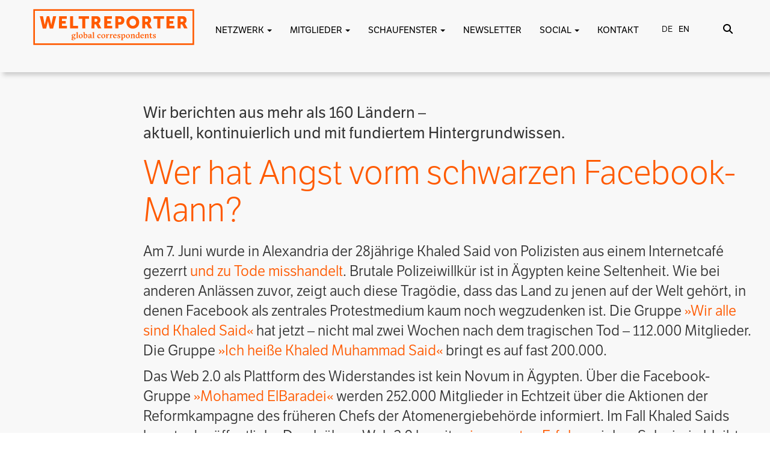

--- FILE ---
content_type: text/html; charset=UTF-8
request_url: https://weltreporter.net/reporterwelt/wer-hat-angst-vorm-schwarzen-facebook-mann/
body_size: 26220
content:
<!DOCTYPE html>
<html lang="en">

<head>
<meta http-equiv="X-UA-Compatible" content="IE=edge">
<meta name="viewport" content="width=device-width, initial-scale=1.0" />
<meta name="author" content="Claudia Berg - design & web development">
<link rel="icon" href="https://weltreporter.net/favicon-96x96.png">
<title>
Wer hat Angst vorm schwarzen Facebook-Mann? | WELTREPORTER.NET</title>
<link rel="stylesheet" href="https://use.fontawesome.com/releases/v5.7.0/css/all.css" integrity="sha384-lZN37f5QGtY3VHgisS14W3ExzMWZxybE1SJSEsQp9S+oqd12jhcu+A56Ebc1zFSJ" crossorigin="anonymous">

<link href="https://weltreporter.net/wp-content/themes/weltreporter-2025/bootstrap3/css/bootstrap.min.css" rel="stylesheet">
<link href="https://weltreporter.net/wp-content/themes/weltreporter-2025/css/bootstrap-select.min.css" rel="stylesheet">
<link href="https://weltreporter.net/wp-content/themes/weltreporter-2025/css/all.css" rel="stylesheet">

<link rel="stylesheet" type="text/css" href="https://cdn.jsdelivr.net/npm/slick-carousel@1.8.1/slick/slick.css"/>
<link rel="stylesheet" type="text/css" href="https://cdn.jsdelivr.net/npm/slick-carousel@1.8.1/slick/slick-theme.css"/>

<link rel="stylesheet" href="https://use.typekit.net/umo3jfg.css">


<link href="https://weltreporter.net/wp-content/themes/weltreporter-2025/style.css" rel="stylesheet">

<script type="text/javascript" src="https://code.jquery.com/jquery-1.11.0.min.js"></script>
<script type="text/javascript" src="https://weltreporter.net/wp-content/themes/weltreporter-2025/bootstrap3/js/bootstrap.min.js"></script>
<script src='https://weltreporter.net/wp-content/themes/weltreporter-2025/isotope/isotope.pkgd.min.js'></script>

<script type="text/javascript" src="https://weltreporter.net/wp-content/themes/weltreporter-2025/isotope/imagesloaded.pkgd.min.js"></script>
<script>
</script>
<meta name='robots' content='max-image-preview:large' />

<link rel="alternate" type="application/rss+xml" title="Podcast Feed: Weltreporter-Podcast (Weltreporter-Podcast)" href="https://weltreporter.net/feed/mp3/" />
<link rel="alternate" type="application/rss+xml" title="WELTREPORTER.NET &raquo; Wer hat Angst vorm schwarzen Facebook-Mann?-Kommentar-Feed" href="https://weltreporter.net/reporterwelt/wer-hat-angst-vorm-schwarzen-facebook-mann/feed/" />
<link rel="alternate" title="oEmbed (JSON)" type="application/json+oembed" href="https://weltreporter.net/wp-json/oembed/1.0/embed?url=https%3A%2F%2Fweltreporter.net%2Freporterwelt%2Fwer-hat-angst-vorm-schwarzen-facebook-mann%2F" />
<link rel="alternate" title="oEmbed (XML)" type="text/xml+oembed" href="https://weltreporter.net/wp-json/oembed/1.0/embed?url=https%3A%2F%2Fweltreporter.net%2Freporterwelt%2Fwer-hat-angst-vorm-schwarzen-facebook-mann%2F&#038;format=xml" />
<style id='wp-img-auto-sizes-contain-inline-css' type='text/css'>
img:is([sizes=auto i],[sizes^="auto," i]){contain-intrinsic-size:3000px 1500px}
/*# sourceURL=wp-img-auto-sizes-contain-inline-css */
</style>
<link rel='stylesheet' id='podlove-frontend-css-css' href='https://weltreporter.net/wp-content/plugins/podlove-podcasting-plugin-for-wordpress/css/frontend.css?ver=1.0' type='text/css' media='all' />
<link rel='stylesheet' id='podlove-admin-font-css' href='https://weltreporter.net/wp-content/plugins/podlove-podcasting-plugin-for-wordpress/css/admin-font.css?ver=4.3.2' type='text/css' media='all' />
<style id='wp-emoji-styles-inline-css' type='text/css'>

	img.wp-smiley, img.emoji {
		display: inline !important;
		border: none !important;
		box-shadow: none !important;
		height: 1em !important;
		width: 1em !important;
		margin: 0 0.07em !important;
		vertical-align: -0.1em !important;
		background: none !important;
		padding: 0 !important;
	}
/*# sourceURL=wp-emoji-styles-inline-css */
</style>
<style id='wp-block-library-inline-css' type='text/css'>
:root{--wp-block-synced-color:#7a00df;--wp-block-synced-color--rgb:122,0,223;--wp-bound-block-color:var(--wp-block-synced-color);--wp-editor-canvas-background:#ddd;--wp-admin-theme-color:#007cba;--wp-admin-theme-color--rgb:0,124,186;--wp-admin-theme-color-darker-10:#006ba1;--wp-admin-theme-color-darker-10--rgb:0,107,160.5;--wp-admin-theme-color-darker-20:#005a87;--wp-admin-theme-color-darker-20--rgb:0,90,135;--wp-admin-border-width-focus:2px}@media (min-resolution:192dpi){:root{--wp-admin-border-width-focus:1.5px}}.wp-element-button{cursor:pointer}:root .has-very-light-gray-background-color{background-color:#eee}:root .has-very-dark-gray-background-color{background-color:#313131}:root .has-very-light-gray-color{color:#eee}:root .has-very-dark-gray-color{color:#313131}:root .has-vivid-green-cyan-to-vivid-cyan-blue-gradient-background{background:linear-gradient(135deg,#00d084,#0693e3)}:root .has-purple-crush-gradient-background{background:linear-gradient(135deg,#34e2e4,#4721fb 50%,#ab1dfe)}:root .has-hazy-dawn-gradient-background{background:linear-gradient(135deg,#faaca8,#dad0ec)}:root .has-subdued-olive-gradient-background{background:linear-gradient(135deg,#fafae1,#67a671)}:root .has-atomic-cream-gradient-background{background:linear-gradient(135deg,#fdd79a,#004a59)}:root .has-nightshade-gradient-background{background:linear-gradient(135deg,#330968,#31cdcf)}:root .has-midnight-gradient-background{background:linear-gradient(135deg,#020381,#2874fc)}:root{--wp--preset--font-size--normal:16px;--wp--preset--font-size--huge:42px}.has-regular-font-size{font-size:1em}.has-larger-font-size{font-size:2.625em}.has-normal-font-size{font-size:var(--wp--preset--font-size--normal)}.has-huge-font-size{font-size:var(--wp--preset--font-size--huge)}.has-text-align-center{text-align:center}.has-text-align-left{text-align:left}.has-text-align-right{text-align:right}.has-fit-text{white-space:nowrap!important}#end-resizable-editor-section{display:none}.aligncenter{clear:both}.items-justified-left{justify-content:flex-start}.items-justified-center{justify-content:center}.items-justified-right{justify-content:flex-end}.items-justified-space-between{justify-content:space-between}.screen-reader-text{border:0;clip-path:inset(50%);height:1px;margin:-1px;overflow:hidden;padding:0;position:absolute;width:1px;word-wrap:normal!important}.screen-reader-text:focus{background-color:#ddd;clip-path:none;color:#444;display:block;font-size:1em;height:auto;left:5px;line-height:normal;padding:15px 23px 14px;text-decoration:none;top:5px;width:auto;z-index:100000}html :where(.has-border-color){border-style:solid}html :where([style*=border-top-color]){border-top-style:solid}html :where([style*=border-right-color]){border-right-style:solid}html :where([style*=border-bottom-color]){border-bottom-style:solid}html :where([style*=border-left-color]){border-left-style:solid}html :where([style*=border-width]){border-style:solid}html :where([style*=border-top-width]){border-top-style:solid}html :where([style*=border-right-width]){border-right-style:solid}html :where([style*=border-bottom-width]){border-bottom-style:solid}html :where([style*=border-left-width]){border-left-style:solid}html :where(img[class*=wp-image-]){height:auto;max-width:100%}:where(figure){margin:0 0 1em}html :where(.is-position-sticky){--wp-admin--admin-bar--position-offset:var(--wp-admin--admin-bar--height,0px)}@media screen and (max-width:600px){html :where(.is-position-sticky){--wp-admin--admin-bar--position-offset:0px}}

/*# sourceURL=wp-block-library-inline-css */
</style><style id='global-styles-inline-css' type='text/css'>
:root{--wp--preset--aspect-ratio--square: 1;--wp--preset--aspect-ratio--4-3: 4/3;--wp--preset--aspect-ratio--3-4: 3/4;--wp--preset--aspect-ratio--3-2: 3/2;--wp--preset--aspect-ratio--2-3: 2/3;--wp--preset--aspect-ratio--16-9: 16/9;--wp--preset--aspect-ratio--9-16: 9/16;--wp--preset--color--black: #000000;--wp--preset--color--cyan-bluish-gray: #abb8c3;--wp--preset--color--white: #ffffff;--wp--preset--color--pale-pink: #f78da7;--wp--preset--color--vivid-red: #cf2e2e;--wp--preset--color--luminous-vivid-orange: #ff6900;--wp--preset--color--luminous-vivid-amber: #fcb900;--wp--preset--color--light-green-cyan: #7bdcb5;--wp--preset--color--vivid-green-cyan: #00d084;--wp--preset--color--pale-cyan-blue: #8ed1fc;--wp--preset--color--vivid-cyan-blue: #0693e3;--wp--preset--color--vivid-purple: #9b51e0;--wp--preset--gradient--vivid-cyan-blue-to-vivid-purple: linear-gradient(135deg,rgb(6,147,227) 0%,rgb(155,81,224) 100%);--wp--preset--gradient--light-green-cyan-to-vivid-green-cyan: linear-gradient(135deg,rgb(122,220,180) 0%,rgb(0,208,130) 100%);--wp--preset--gradient--luminous-vivid-amber-to-luminous-vivid-orange: linear-gradient(135deg,rgb(252,185,0) 0%,rgb(255,105,0) 100%);--wp--preset--gradient--luminous-vivid-orange-to-vivid-red: linear-gradient(135deg,rgb(255,105,0) 0%,rgb(207,46,46) 100%);--wp--preset--gradient--very-light-gray-to-cyan-bluish-gray: linear-gradient(135deg,rgb(238,238,238) 0%,rgb(169,184,195) 100%);--wp--preset--gradient--cool-to-warm-spectrum: linear-gradient(135deg,rgb(74,234,220) 0%,rgb(151,120,209) 20%,rgb(207,42,186) 40%,rgb(238,44,130) 60%,rgb(251,105,98) 80%,rgb(254,248,76) 100%);--wp--preset--gradient--blush-light-purple: linear-gradient(135deg,rgb(255,206,236) 0%,rgb(152,150,240) 100%);--wp--preset--gradient--blush-bordeaux: linear-gradient(135deg,rgb(254,205,165) 0%,rgb(254,45,45) 50%,rgb(107,0,62) 100%);--wp--preset--gradient--luminous-dusk: linear-gradient(135deg,rgb(255,203,112) 0%,rgb(199,81,192) 50%,rgb(65,88,208) 100%);--wp--preset--gradient--pale-ocean: linear-gradient(135deg,rgb(255,245,203) 0%,rgb(182,227,212) 50%,rgb(51,167,181) 100%);--wp--preset--gradient--electric-grass: linear-gradient(135deg,rgb(202,248,128) 0%,rgb(113,206,126) 100%);--wp--preset--gradient--midnight: linear-gradient(135deg,rgb(2,3,129) 0%,rgb(40,116,252) 100%);--wp--preset--font-size--small: 13px;--wp--preset--font-size--medium: 20px;--wp--preset--font-size--large: 36px;--wp--preset--font-size--x-large: 42px;--wp--preset--spacing--20: 0.44rem;--wp--preset--spacing--30: 0.67rem;--wp--preset--spacing--40: 1rem;--wp--preset--spacing--50: 1.5rem;--wp--preset--spacing--60: 2.25rem;--wp--preset--spacing--70: 3.38rem;--wp--preset--spacing--80: 5.06rem;--wp--preset--shadow--natural: 6px 6px 9px rgba(0, 0, 0, 0.2);--wp--preset--shadow--deep: 12px 12px 50px rgba(0, 0, 0, 0.4);--wp--preset--shadow--sharp: 6px 6px 0px rgba(0, 0, 0, 0.2);--wp--preset--shadow--outlined: 6px 6px 0px -3px rgb(255, 255, 255), 6px 6px rgb(0, 0, 0);--wp--preset--shadow--crisp: 6px 6px 0px rgb(0, 0, 0);}:where(.is-layout-flex){gap: 0.5em;}:where(.is-layout-grid){gap: 0.5em;}body .is-layout-flex{display: flex;}.is-layout-flex{flex-wrap: wrap;align-items: center;}.is-layout-flex > :is(*, div){margin: 0;}body .is-layout-grid{display: grid;}.is-layout-grid > :is(*, div){margin: 0;}:where(.wp-block-columns.is-layout-flex){gap: 2em;}:where(.wp-block-columns.is-layout-grid){gap: 2em;}:where(.wp-block-post-template.is-layout-flex){gap: 1.25em;}:where(.wp-block-post-template.is-layout-grid){gap: 1.25em;}.has-black-color{color: var(--wp--preset--color--black) !important;}.has-cyan-bluish-gray-color{color: var(--wp--preset--color--cyan-bluish-gray) !important;}.has-white-color{color: var(--wp--preset--color--white) !important;}.has-pale-pink-color{color: var(--wp--preset--color--pale-pink) !important;}.has-vivid-red-color{color: var(--wp--preset--color--vivid-red) !important;}.has-luminous-vivid-orange-color{color: var(--wp--preset--color--luminous-vivid-orange) !important;}.has-luminous-vivid-amber-color{color: var(--wp--preset--color--luminous-vivid-amber) !important;}.has-light-green-cyan-color{color: var(--wp--preset--color--light-green-cyan) !important;}.has-vivid-green-cyan-color{color: var(--wp--preset--color--vivid-green-cyan) !important;}.has-pale-cyan-blue-color{color: var(--wp--preset--color--pale-cyan-blue) !important;}.has-vivid-cyan-blue-color{color: var(--wp--preset--color--vivid-cyan-blue) !important;}.has-vivid-purple-color{color: var(--wp--preset--color--vivid-purple) !important;}.has-black-background-color{background-color: var(--wp--preset--color--black) !important;}.has-cyan-bluish-gray-background-color{background-color: var(--wp--preset--color--cyan-bluish-gray) !important;}.has-white-background-color{background-color: var(--wp--preset--color--white) !important;}.has-pale-pink-background-color{background-color: var(--wp--preset--color--pale-pink) !important;}.has-vivid-red-background-color{background-color: var(--wp--preset--color--vivid-red) !important;}.has-luminous-vivid-orange-background-color{background-color: var(--wp--preset--color--luminous-vivid-orange) !important;}.has-luminous-vivid-amber-background-color{background-color: var(--wp--preset--color--luminous-vivid-amber) !important;}.has-light-green-cyan-background-color{background-color: var(--wp--preset--color--light-green-cyan) !important;}.has-vivid-green-cyan-background-color{background-color: var(--wp--preset--color--vivid-green-cyan) !important;}.has-pale-cyan-blue-background-color{background-color: var(--wp--preset--color--pale-cyan-blue) !important;}.has-vivid-cyan-blue-background-color{background-color: var(--wp--preset--color--vivid-cyan-blue) !important;}.has-vivid-purple-background-color{background-color: var(--wp--preset--color--vivid-purple) !important;}.has-black-border-color{border-color: var(--wp--preset--color--black) !important;}.has-cyan-bluish-gray-border-color{border-color: var(--wp--preset--color--cyan-bluish-gray) !important;}.has-white-border-color{border-color: var(--wp--preset--color--white) !important;}.has-pale-pink-border-color{border-color: var(--wp--preset--color--pale-pink) !important;}.has-vivid-red-border-color{border-color: var(--wp--preset--color--vivid-red) !important;}.has-luminous-vivid-orange-border-color{border-color: var(--wp--preset--color--luminous-vivid-orange) !important;}.has-luminous-vivid-amber-border-color{border-color: var(--wp--preset--color--luminous-vivid-amber) !important;}.has-light-green-cyan-border-color{border-color: var(--wp--preset--color--light-green-cyan) !important;}.has-vivid-green-cyan-border-color{border-color: var(--wp--preset--color--vivid-green-cyan) !important;}.has-pale-cyan-blue-border-color{border-color: var(--wp--preset--color--pale-cyan-blue) !important;}.has-vivid-cyan-blue-border-color{border-color: var(--wp--preset--color--vivid-cyan-blue) !important;}.has-vivid-purple-border-color{border-color: var(--wp--preset--color--vivid-purple) !important;}.has-vivid-cyan-blue-to-vivid-purple-gradient-background{background: var(--wp--preset--gradient--vivid-cyan-blue-to-vivid-purple) !important;}.has-light-green-cyan-to-vivid-green-cyan-gradient-background{background: var(--wp--preset--gradient--light-green-cyan-to-vivid-green-cyan) !important;}.has-luminous-vivid-amber-to-luminous-vivid-orange-gradient-background{background: var(--wp--preset--gradient--luminous-vivid-amber-to-luminous-vivid-orange) !important;}.has-luminous-vivid-orange-to-vivid-red-gradient-background{background: var(--wp--preset--gradient--luminous-vivid-orange-to-vivid-red) !important;}.has-very-light-gray-to-cyan-bluish-gray-gradient-background{background: var(--wp--preset--gradient--very-light-gray-to-cyan-bluish-gray) !important;}.has-cool-to-warm-spectrum-gradient-background{background: var(--wp--preset--gradient--cool-to-warm-spectrum) !important;}.has-blush-light-purple-gradient-background{background: var(--wp--preset--gradient--blush-light-purple) !important;}.has-blush-bordeaux-gradient-background{background: var(--wp--preset--gradient--blush-bordeaux) !important;}.has-luminous-dusk-gradient-background{background: var(--wp--preset--gradient--luminous-dusk) !important;}.has-pale-ocean-gradient-background{background: var(--wp--preset--gradient--pale-ocean) !important;}.has-electric-grass-gradient-background{background: var(--wp--preset--gradient--electric-grass) !important;}.has-midnight-gradient-background{background: var(--wp--preset--gradient--midnight) !important;}.has-small-font-size{font-size: var(--wp--preset--font-size--small) !important;}.has-medium-font-size{font-size: var(--wp--preset--font-size--medium) !important;}.has-large-font-size{font-size: var(--wp--preset--font-size--large) !important;}.has-x-large-font-size{font-size: var(--wp--preset--font-size--x-large) !important;}
/*# sourceURL=global-styles-inline-css */
</style>

<style id='classic-theme-styles-inline-css' type='text/css'>
/*! This file is auto-generated */
.wp-block-button__link{color:#fff;background-color:#32373c;border-radius:9999px;box-shadow:none;text-decoration:none;padding:calc(.667em + 2px) calc(1.333em + 2px);font-size:1.125em}.wp-block-file__button{background:#32373c;color:#fff;text-decoration:none}
/*# sourceURL=/wp-includes/css/classic-themes.min.css */
</style>
<link rel='stylesheet' id='contact-form-7-css' href='https://weltreporter.net/wp-content/plugins/contact-form-7/includes/css/styles.css?ver=6.1.4' type='text/css' media='all' />
<link rel='stylesheet' id='UserAccessManagerLoginForm-css' href='https://weltreporter.net/wp-content/plugins/user-access-manager/assets/css/uamLoginForm.css?ver=2.3.9' type='text/css' media='screen' />
<link rel='stylesheet' id='borlabs-cookie-css' href='https://weltreporter.net/wp-content/cache/borlabs-cookie/borlabs-cookie_1_de.css?ver=2.3.6-25' type='text/css' media='all' />
<link rel='stylesheet' id='sib-front-css-css' href='https://weltreporter.net/wp-content/plugins/mailin/css/mailin-front.css?ver=6.9' type='text/css' media='all' />
<script type="text/javascript" src="https://weltreporter.net/wp-includes/js/jquery/jquery.min.js?ver=3.7.1" id="jquery-core-js"></script>
<script type="text/javascript" src="https://weltreporter.net/wp-includes/js/jquery/jquery-migrate.min.js?ver=3.4.1" id="jquery-migrate-js"></script>
<script type="text/javascript" src="https://weltreporter.net/wp-content/plugins/simple-responsive-slider/assets/js/responsiveslides.min.js?ver=6.9" id="responsiveslides-js"></script>
<script type="text/javascript" id="sib-front-js-js-extra">
/* <![CDATA[ */
var sibErrMsg = {"invalidMail":"Please fill out valid email address","requiredField":"Please fill out required fields","invalidDateFormat":"Please fill out valid date format","invalidSMSFormat":"Please fill out valid phone number"};
var ajax_sib_front_object = {"ajax_url":"https://weltreporter.net/wp-admin/admin-ajax.php","ajax_nonce":"89ee45dcb8","flag_url":"https://weltreporter.net/wp-content/plugins/mailin/img/flags/"};
//# sourceURL=sib-front-js-js-extra
/* ]]> */
</script>
<script type="text/javascript" src="https://weltreporter.net/wp-content/plugins/mailin/js/mailin-front.js?ver=1768816874" id="sib-front-js-js"></script>
<link rel="https://api.w.org/" href="https://weltreporter.net/wp-json/" /><link rel="EditURI" type="application/rsd+xml" title="RSD" href="https://weltreporter.net/xmlrpc.php?rsd" />
<meta name="generator" content="WordPress 6.9" />
<link rel="canonical" href="https://weltreporter.net/reporterwelt/wer-hat-angst-vorm-schwarzen-facebook-mann/" />
<link rel='shortlink' href='https://weltreporter.net/?p=448' />
	<script type="text/javascript">
	jQuery(document).ready(function($) {
		$(function() {
			$(".rslides").responsiveSlides({
			  auto: true,             // Boolean: Animate automatically, true or false
			  speed: 500,            // Integer: Speed of the transition, in milliseconds
			  timeout: 4000,          // Integer: Time between slide transitions, in milliseconds
			  pager: true,           // Boolean: Show pager, true or false
			  nav: true,             // Boolean: Show navigation, true or false
			  random: false,          // Boolean: Randomize the order of the slides, true or false
			  pause: true,           // Boolean: Pause on hover, true or false
			  pauseControls: true,    // Boolean: Pause when hovering controls, true or false
			  prevText: "Back",   // String: Text for the "previous" button
			  nextText: "Next",       // String: Text for the "next" button
			  maxwidth: "1136",           // Integer: Max-width of the slideshow, in pixels
			  navContainer: "",       // Selector: Where controls should be appended to, default is after the 'ul'
			  manualControls: "",     // Selector: Declare custom pager navigation
			  namespace: "rslides",   // String: Change the default namespace used
			  before: function(){},   // Function: Before callback
			  after: function(){}     // Function: After callback
			});
		});
	 });
	</script>
	<style>
.qtranxs_flag_de {background-image: url(https://weltreporter.net/wp-content/plugins/qtranslate-xt-master/flags/de.png); background-repeat: no-repeat;}
.qtranxs_flag_en {background-image: url(https://weltreporter.net/wp-content/plugins/qtranslate-xt-master/flags/gb.png); background-repeat: no-repeat;}
</style>
<link hreflang="de" href="https://weltreporter.net/reporterwelt/wer-hat-angst-vorm-schwarzen-facebook-mann/" rel="alternate" />
<link hreflang="en" href="https://weltreporter.net/en/reporterwelt/wer-hat-angst-vorm-schwarzen-facebook-mann/" rel="alternate" />
<link hreflang="x-default" href="https://weltreporter.net/reporterwelt/wer-hat-angst-vorm-schwarzen-facebook-mann/" rel="alternate" />
<meta name="generator" content="qTranslate-XT 3.16.0.dev.0" />
<!-- Analytics by WP Statistics - https://wp-statistics.com -->
<script type="text/javascript" src="https://cdn.by.wonderpush.com/sdk/1.1/wonderpush-loader.min.js" async></script>
<script type="text/javascript">
  window.WonderPush = window.WonderPush || [];
  window.WonderPush.push(['init', {"customDomain":"https:\/\/weltreporter.net\/wp-content\/plugins\/mailin\/","serviceWorkerUrl":"wonderpush-worker-loader.min.js?webKey=ef6a8b46f984870a226a43e602cdb3bb26e22087e0befc72dcd6624036a108a7","frameUrl":"wonderpush.min.html","webKey":"ef6a8b46f984870a226a43e602cdb3bb26e22087e0befc72dcd6624036a108a7"}]);
</script>
<!-- START - Open Graph and Twitter Card Tags 3.3.7 -->
 <!-- Facebook Open Graph -->
  <meta property="og:locale" content="de_DE"/>
  <meta property="og:site_name" content="WELTREPORTER.NET"/>
  <meta property="og:title" content="Wer hat Angst vorm schwarzen Facebook-Mann?"/>
  <meta property="og:url" content="https://weltreporter.net/reporterwelt/wer-hat-angst-vorm-schwarzen-facebook-mann/"/>
  <meta property="og:type" content="article"/>
  <meta property="og:description" content="Am 7. Juni wurde in Alexandria der 28j&auml;hrige Khaled Said von Polizisten aus einem Internetcaf&eacute; gezerrt und zu Tode misshandelt. Brutale Polizeiwillk&uuml;r ist in &Auml;gypten keine Seltenheit. Wie bei anderen Anl&auml;ssen zuvor, zeigt auch diese Trag&ouml;die, dass das Land zu jenen au"/>
  <meta property="og:image" content="https://weltreporter.net/wp-content/uploads/2018/10/weltreporter-podcast-folge-4-mp3-image.jpg"/>
  <meta property="og:image:url" content="https://weltreporter.net/wp-content/uploads/2018/10/weltreporter-podcast-folge-4-mp3-image.jpg"/>
  <meta property="og:image:secure_url" content="https://weltreporter.net/wp-content/uploads/2018/10/weltreporter-podcast-folge-4-mp3-image.jpg"/>
  <meta property="article:author" content="https://www.facebook.com/stryjak"/>
  <meta property="article:publisher" content="https://de-de.facebook.com/weltreporter"/>
 <!-- Google+ / Schema.org -->
  <meta itemprop="name" content="Wer hat Angst vorm schwarzen Facebook-Mann?"/>
  <meta itemprop="headline" content="Wer hat Angst vorm schwarzen Facebook-Mann?"/>
  <meta itemprop="description" content="Am 7. Juni wurde in Alexandria der 28j&auml;hrige Khaled Said von Polizisten aus einem Internetcaf&eacute; gezerrt und zu Tode misshandelt. Brutale Polizeiwillk&uuml;r ist in &Auml;gypten keine Seltenheit. Wie bei anderen Anl&auml;ssen zuvor, zeigt auch diese Trag&ouml;die, dass das Land zu jenen au"/>
  <meta itemprop="image" content="https://weltreporter.net/wp-content/uploads/2018/10/weltreporter-podcast-folge-4-mp3-image.jpg"/>
  <meta itemprop="author" content="Jürgen Stryjak"/>
  <!--<meta itemprop="publisher" content="WELTREPORTER.NET"/>--> <!-- To solve: The attribute publisher.itemtype has an invalid value -->
 <!-- Twitter Cards -->
  <meta name="twitter:title" content="Wer hat Angst vorm schwarzen Facebook-Mann?"/>
  <meta name="twitter:url" content="https://weltreporter.net/reporterwelt/wer-hat-angst-vorm-schwarzen-facebook-mann/"/>
  <meta name="twitter:description" content="Am 7. Juni wurde in Alexandria der 28j&auml;hrige Khaled Said von Polizisten aus einem Internetcaf&eacute; gezerrt und zu Tode misshandelt. Brutale Polizeiwillk&uuml;r ist in &Auml;gypten keine Seltenheit. Wie bei anderen Anl&auml;ssen zuvor, zeigt auch diese Trag&ouml;die, dass das Land zu jenen au"/>
  <meta name="twitter:image" content="https://weltreporter.net/wp-content/uploads/2018/10/weltreporter-podcast-folge-4-mp3-image.jpg"/>
  <meta name="twitter:card" content="summary_large_image"/>
  <meta name="twitter:creator" content="@stryjakcairo"/>
 <!-- SEO -->
 <!-- Misc. tags -->
 <!-- is_singular -->
<!-- END - Open Graph and Twitter Card Tags 3.3.7 -->
	
</head>
<body>
<a href="#main-content" class="skip-link">Zum Inhalt springen</a>
<a href="#oben" class="button" onclick="topFunction()" id="scrollBtn" title="Nach oben scrollen"><i class="fas fa-arrow-circle-up"></i></a>
<script>
//Get the button
var mybutton = document.getElementById("scrollBtn");

window.onscroll = function() {scrollFunction()};

function scrollFunction() {
  if (document.body.scrollTop > 20 || document.documentElement.scrollTop > 20) {
    mybutton.style.display = "block";
  } else {
    mybutton.style.display = "none";
  }
}

function topFunction() {
  window.scrollTo({top: 0, behavior: 'smooth'});
}
</script>
<script type="text/javascript">
function korr_zeigen(korrid) {
//	document.getElementById(korrid).style.visibility='visible';
	var elem = document.createElement("img");
elem.setAttribute("src", "https://weltreporter.net/wp-content/themes/weltreporter-2025/images/punkt_gross.png");
elem.setAttribute("height", "50");
elem.setAttribute("width", "50");
elem.setAttribute("id", "bild" + korrid);
elem.style.top = '-20px';
elem.style.left = '-15px';
document.getElementById('s' + korrid).appendChild(elem);
}
function korr_verbergen(korrid) {
document.getElementById(korrid).style.visibility='hidden';
var elem1 = document.getElementById("bild" + korrid);
elem1.remove();
}

    function show(korrid, breite, hoehe) {
	var quickInfo = document.getElementById(korrid);
	var punkt = document.getElementById("bild" + korrid);
	
	punkt.style.visibility	= "visible";

        quickInfo.style.visibility	= "visible";
        quickInfo.style.top 		= hoehe + "px";
        quickInfo.style.left		= breite + "px";

}
function hide() {
	var stakor = document.getElementsByClassName('stakor'), i;
	for (var i = 0; i < stakor.length; i ++) {
    	stakor[i].style.visibility = 'hidden';
	}
	var stakorbild = document.getElementsByClassName('stakorbild'), i;
	for (var i = 0; i < stakorbild.length; i ++) {
    	stakorbild[i].style.visibility = 'hidden';
	}
}


function openAbstimmung(aid) {
	if(document.getElementById('abstimmung-' + aid).style.visibility == 'hidden') {
		document.getElementById('abstimmung-' + aid).style.visibility = 'visible';
		document.getElementById('abstimmung-' + aid).style.height = 'auto';
	}
	else {
		document.getElementById('abstimmung-' + aid).style.visibility = 'hidden';
		document.getElementById('abstimmung-' + aid).style.height = '0';
	}
}
function showOffen(aid) {
	if(document.getElementById('oAbstimmung-' + aid).style.visibility == 'hidden') {
		document.getElementById('oAbstimmung-' + aid).style.visibility = 'visible';
		document.getElementById('oAbstimmung-' + aid).style.height = 'auto';
	}
	else {
		document.getElementById('oAbstimmung-' + aid).style.visibility = 'hidden';
		document.getElementById('oAbstimmung-' + aid).style.height = '0';
	}
}
function neueAbstimmung(aid) {
	if(document.getElementById('neueAbstimmung').style.visibility == 'hidden') {
		document.getElementById('neueAbstimmung').style.visibility = 'visible';
		document.getElementById('neueAbstimmung').style.height = 'auto';
	}
	else {
		document.getElementById('neueAbstimmung').style.visibility = 'hidden';
		document.getElementById('neueAbstimmung').style.height = '0';
	}
}
function neueKategorie(aid) {
	if(document.getElementById('neueKategorie').style.visibility == 'hidden') {
		document.getElementById('neueKategorie').style.visibility = 'visible';
		document.getElementById('neueKategorie').style.height = 'auto';
	}
	else {
		document.getElementById('neueKategorie').style.visibility = 'hidden';
		document.getElementById('neueKategorie').style.height = '0';
	}
}
function kategorieAendern(aid) {
	if(document.getElementById('kategorieAendern').style.visibility == 'hidden') {
		document.getElementById('kategorieAendern').style.visibility = 'visible';
		document.getElementById('kategorieAendern').style.height = 'auto';
	}
	else {
		document.getElementById('kategorieAendern').style.visibility = 'hidden';
		document.getElementById('kategorieAendern').style.height = '0';
	}
}
function showKontaktInfo(kid) {

	if(document.getElementById('kontaktinfo-' + kid).style.visibility == 'hidden') {
		document.getElementById('kontaktinfo-' + kid).style.visibility = 'visible';
		document.getElementById('kontaktinfo-' + kid).style.height = 'auto';
		document.getElementById('kinfo-' + kid).style.padding = '2px';
	}
	else {
		document.getElementById('kontaktinfo-' + kid).style.visibility = 'hidden';
		document.getElementById('kontaktinfo-' + kid).style.height = '0';
		document.getElementById('kinfo-' + kid).style.padding = '0';
	}
}

function erfahrungenOeffnen(eid) {
	if(document.getElementById(eid).style.visibility == 'hidden') {
		document.getElementById(eid).style.visibility = 'visible';
		document.getElementById(eid).style.height = 'auto';
	}
	else {
		document.getElementById(eid).style.visibility = 'hidden';
		document.getElementById(eid).style.height = '0';
	}
}
function kontaktdatenOeffnen(eid) {
	if(document.getElementById(eid).style.visibility == 'hidden') {
		document.getElementById(eid).style.visibility = 'visible';
		document.getElementById(eid).style.height = 'auto';
	}
	else {
		document.getElementById(eid).style.visibility = 'hidden';
		document.getElementById(eid).style.height = '0';
	}
}


</script>

<!--Header und Navi-->


<div class="suchoverlay">
<div class="container">
<div class="col-md-12" style="text-align: center; padding-top: 15px;">
<div class="col-md-9">&nbsp;</div>
<div class="col-md-3" style="text-align: right;">
<button type="button" class="toggle-suchoverlay" style="font-size: 40px; padding: 0; border: none; background: none;" alt="Suche schließen"><i class="fas fa-times"></i></button>
</div>
<div class="hintergrund">
<div class="punkt"></div>
</div>
<form class="search-form" id="search-form" onsubmit="return false;">
<input type="text" class="inputfeld search-field" id="search-field">
<input type="submit" value="SUCHEN" class="suchen absenden">
<div class="loading" style="display: none; margin-top: 20px;"><img src="https://weltreporter.net/wp-content/themes/weltreporter-2025/images/spinner.gif"></div>
<div id="search_results" style="padding:5px;"></div>
</form>

<script>

		jQuery(document).ready( function($) {
			$('#search-field').val("");
  			var $searchWrap = $('.search-form'),
      		$searchField = $('.search-form .search-field'),
      		$loadingIcon = $('.search-form .loading'),
      		termExists = "";

  			// Debounce function from https://davidwalsh.name/javascript-debounce-function
  			function debounce(func, wait, immediate) { 
    			var timeout;
    			return function() {
      				var context = this, args = arguments;
      				var later = function() {
        				timeout = null;
        				if (!immediate) func.apply(context, args);
      				};
      				var callNow = immediate && !timeout;
      				clearTimeout(timeout);
      				timeout = setTimeout(later, wait);
      				if (callNow) func.apply(context, args);
    			};
  			};

  			$searchWrap.append('<div class="col-lg-12 col-md-12 col-sm-12 col-xs-12 results"></div>');
  			var $searchResults = $('.search-form .results');
  			$searchField.attr('autocomplete', 'on');

  			//$searchField.keyup( function() {
  			$(".absenden").click(function(){
    			$loadingIcon.css('display', 'block');

    			if( $searchField.val() !== "" ) { 
      				termExists = true;
      				doSearch();
    			} 
    			else {
      				termExists = false;
      				$searchResults.empty();
      				$loadingIcon.css('display', 'none');
    			}
  			});

  			var doSearch = debounce(function() {
    			var query = $searchField.val(); 
    			$.ajax({
      				type: 'GET',
      				url: 'https://weltreporter.net/wp-admin/admin-ajax.php', 
      				data: {
        			action: 'ajax_search',
        			query: query,
      			},
      			success: function(result) { 
        			if ( termExists ) {
          				$searchResults.html('<div class="results-list">' + result + '</div>');
        			}
        			else {
        				$searchResults.html('<div class="results-list">Keine Treffer gefunden</div>');
        			}
      			},
      			complete: function() {
        			$loadingIcon.css('display', 'none');
      			}
    		});
  	}, 200);

});

</script>
</div>
</div>
</div>



<header class="site-header col-md-12" id="siteHeader">

<nav class="navbar navbar-default navbar-fixed-top">
      <div class="container">
        <div class="navbar-header">
          <button type="button" class="navbar-toggle collapsed" data-toggle="collapse" data-target="#navbar" aria-expanded="false" aria-controls="navbar" style="border: none !important;">
            <span class="sr-only">Toggle navigation</span>
            <i class="fas fa-bars" style="font-size: 1.5em;"></i>
          </button>
          <a class="navbar-brand" href="https://weltreporter.net/">
      <img src="https://weltreporter.net/wp-content/themes/weltreporter-2025/images/WR_Logo.svg" alt="Logo Weltreporter">
    </a>
        </div>
        <div id="navbar" class="navbar-collapse collapse wieh3">
         <ul id="menu-hauptnavigation-neu" class="nav navbar-nav"><li itemscope="itemscope" itemtype="https://www.schema.org/SiteNavigationElement" id="menu-item-124262" class="menu-item menu-item-type-custom menu-item-object-custom menu-item-has-children menu-item-124262 dropdown"><a title="Netzwerk" href="#" data-toggle="dropdown" class="dropdown-toggle" aria-haspopup="true">Netzwerk <span class="caret"></span></a>
<ul role="menu" class=" dropdown-menu" >
	<li itemscope="itemscope" itemtype="https://www.schema.org/SiteNavigationElement" id="menu-item-124263" class="menu-item menu-item-type-post_type menu-item-object-page menu-item-124263"><a title="Über uns" href="https://weltreporter.net/ueber-uns/">Über uns</a></li>
	<li itemscope="itemscope" itemtype="https://www.schema.org/SiteNavigationElement" id="menu-item-124266" class="menu-item menu-item-type-post_type menu-item-object-page menu-item-124266"><a title="Weltreporter werden" href="https://weltreporter.net/bewerben/">Weltreporter werden</a></li>
	<li itemscope="itemscope" itemtype="https://www.schema.org/SiteNavigationElement" id="menu-item-124265" class="menu-item menu-item-type-post_type menu-item-object-page menu-item-124265"><a title="Weltreporter beauftragen" href="https://weltreporter.net/kooperationsbedingungen/">Weltreporter beauftragen</a></li>
	<li itemscope="itemscope" itemtype="https://www.schema.org/SiteNavigationElement" id="menu-item-124264" class="menu-item menu-item-type-post_type menu-item-object-page menu-item-124264"><a title="Weltreporter fördern" href="https://weltreporter.net/weltreporter-foerdern/">Weltreporter fördern</a></li>
</ul>
</li>
<li itemscope="itemscope" itemtype="https://www.schema.org/SiteNavigationElement" id="menu-item-124267" class="menu-item menu-item-type-custom menu-item-object-custom menu-item-has-children menu-item-124267 dropdown"><a title="Mitglieder" href="#" data-toggle="dropdown" class="dropdown-toggle" aria-haspopup="true">Mitglieder <span class="caret"></span></a>
<ul role="menu" class=" dropdown-menu" >
	<li itemscope="itemscope" itemtype="https://www.schema.org/SiteNavigationElement" id="menu-item-124269" class="menu-item menu-item-type-post_type menu-item-object-page menu-item-124269"><a title="Korrespondent*innen" href="https://weltreporter.net/korrespondenten/korrespondenten/">Korrespondent*innen</a></li>
	<li itemscope="itemscope" itemtype="https://www.schema.org/SiteNavigationElement" id="menu-item-124268" class="menu-item menu-item-type-post_type menu-item-object-page menu-item-124268"><a title="Global Experts" href="https://weltreporter.net/global_experts/">Global Experts</a></li>
	<li itemscope="itemscope" itemtype="https://www.schema.org/SiteNavigationElement" id="menu-item-124271" class="menu-item menu-item-type-post_type menu-item-object-page menu-item-124271"><a title="Ehemaligen-Netzwerk" href="https://weltreporter.net/korrespondenten/alumni/">Ehemaligen-Netzwerk</a></li>
	<li itemscope="itemscope" itemtype="https://www.schema.org/SiteNavigationElement" id="menu-item-124272" class="menu-item menu-item-type-post_type menu-item-object-page menu-item-124272"><a title="Standorte" href="https://weltreporter.net/alle_standorte/">Standorte</a></li>
	<li itemscope="itemscope" itemtype="https://www.schema.org/SiteNavigationElement" id="menu-item-124391" class="menu-item menu-item-type-custom menu-item-object-custom menu-item-124391"><a title="Interner Bereich" href="https://weltreporter.net/interner_bereich">Interner Bereich</a></li>
</ul>
</li>
<li itemscope="itemscope" itemtype="https://www.schema.org/SiteNavigationElement" id="menu-item-124273" class="menu-item menu-item-type-custom menu-item-object-custom menu-item-has-children menu-item-124273 dropdown"><a title="Schaufenster" href="#" data-toggle="dropdown" class="dropdown-toggle" aria-haspopup="true">Schaufenster <span class="caret"></span></a>
<ul role="menu" class=" dropdown-menu" >
	<li itemscope="itemscope" itemtype="https://www.schema.org/SiteNavigationElement" id="menu-item-124275" class="menu-item menu-item-type-post_type menu-item-object-page menu-item-124275"><a title="Weltreporter-Newsfeed" href="https://weltreporter.net/weltreporter-arbeitsproben/">Weltreporter-Newsfeed</a></li>
	<li itemscope="itemscope" itemtype="https://www.schema.org/SiteNavigationElement" id="menu-item-124276" class="menu-item menu-item-type-post_type menu-item-object-page menu-item-124276"><a title="Weltreporter-Termine" href="https://weltreporter.net/termine/">Weltreporter-Termine</a></li>
	<li itemscope="itemscope" itemtype="https://www.schema.org/SiteNavigationElement" id="menu-item-124277" class="menu-item menu-item-type-post_type menu-item-object-page menu-item-124277"><a title="Bücher" href="https://weltreporter.net/alle_buecher/">Bücher</a></li>
	<li itemscope="itemscope" itemtype="https://www.schema.org/SiteNavigationElement" id="menu-item-124274" class="menu-item menu-item-type-post_type menu-item-object-page menu-item-124274"><a title="Podcast" href="https://weltreporter.net/podcast_alt/">Podcast</a></li>
</ul>
</li>
<li itemscope="itemscope" itemtype="https://www.schema.org/SiteNavigationElement" id="menu-item-124373" class="menu-item menu-item-type-post_type menu-item-object-page menu-item-124373"><a title="Newsletter" href="https://weltreporter.net/newsletter/">Newsletter</a></li>
<li itemscope="itemscope" itemtype="https://www.schema.org/SiteNavigationElement" id="menu-item-124279" class="menu-item menu-item-type-custom menu-item-object-custom menu-item-has-children menu-item-124279 dropdown"><a title="Social" href="#" data-toggle="dropdown" class="dropdown-toggle" aria-haspopup="true">Social <span class="caret"></span></a>
<ul role="menu" class=" dropdown-menu" >
	<li itemscope="itemscope" itemtype="https://www.schema.org/SiteNavigationElement" id="menu-item-124281" class="menu-item menu-item-type-custom menu-item-object-custom menu-item-124281"><a title="Bluesky" href="https://bsky.app/profile/weltreporter.bsky.social">Bluesky</a></li>
	<li itemscope="itemscope" itemtype="https://www.schema.org/SiteNavigationElement" id="menu-item-124282" class="menu-item menu-item-type-custom menu-item-object-custom menu-item-124282"><a title="Instagram" href="https://www.instagram.com/weltreporter/">Instagram</a></li>
	<li itemscope="itemscope" itemtype="https://www.schema.org/SiteNavigationElement" id="menu-item-124283" class="menu-item menu-item-type-custom menu-item-object-custom menu-item-124283"><a title="LinkedIn" href="https://de.linkedin.com/company/weltreporter">LinkedIn</a></li>
	<li itemscope="itemscope" itemtype="https://www.schema.org/SiteNavigationElement" id="menu-item-124284" class="menu-item menu-item-type-custom menu-item-object-custom menu-item-124284"><a title="Facebook" href="https://de-de.facebook.com/weltreporter">Facebook</a></li>
	<li itemscope="itemscope" itemtype="https://www.schema.org/SiteNavigationElement" id="menu-item-124285" class="menu-item menu-item-type-custom menu-item-object-custom menu-item-124285"><a title="Soundcloud" href="https://soundcloud.com/weltreporter">Soundcloud</a></li>
</ul>
</li>
<li itemscope="itemscope" itemtype="https://www.schema.org/SiteNavigationElement" id="menu-item-124280" class="menu-item menu-item-type-post_type menu-item-object-page menu-item-124280"><a title="Kontakt" href="https://weltreporter.net/kontakt/">Kontakt</a></li>
</ul>          <ul class="nav navbar-nav navbar-right wieh3">
            <li>
<ul class="language-chooser language-chooser-text qtranxs_language_chooser" id="qtranslate-chooser">
<li class="lang-de active"><a href="https://weltreporter.net/de/reporterwelt/wer-hat-angst-vorm-schwarzen-facebook-mann/" title="DE (de)" class="qtranxs_text qtranxs_text_de"><span>DE</span></a></li>
<li class="lang-en"><a href="https://weltreporter.net/en/reporterwelt/wer-hat-angst-vorm-schwarzen-facebook-mann/" title="EN (en)" class="qtranxs_text qtranxs_text_en"><span>EN</span></a></li>
</ul><div class="qtranxs_widget_end"></div>
</li>
            <li class="active"><button type="button" class="toggle-suchoverlay" style="border: none; background: none; z-index: 90000000; margin-top: 10px;" alt="Suche öffnen"><i class="fas fa-search"></i></button>

	<script type="text/javascript">
	$(document).ready(function(){
        $('.toggle-suchoverlay').click(function(){
  $('.suchoverlay').slideToggle('slow');
});
});
</script></li>
          </ul>
        </div><!--/.nav-collapse -->
      </div>
    </nav>  
    
</header>

<script>
/*
  const header = document.getElementById('siteHeader');
  const hamburger = document.getElementById('hamburgerBtn');
  const nav = document.querySelector('.nav');
  const overlay = document.getElementById('overlay');

  window.addEventListener('scroll', () => {
    if (window.scrollY > 50) header.classList.add('scrolled');
    else header.classList.remove('scrolled');
  });

  hamburger.addEventListener('click', () => {
    nav.classList.toggle('open');
    overlay.classList.toggle('active');
  });

  overlay.addEventListener('click', () => {
    nav.classList.remove('open');
    overlay.classList.remove('active');
  });
  */
</script>

<main id="main-content" tabindex="-1">
<div class="col-md-12 grau" style="text-align: center; padding: 0;">
<div class="container c1200">
<div class="col-md-12 bottom_50">
<div class="row" style="text-align: left; margin-top: 50px;">
		<div class="col-md-2" style="">&nbsp;</div>
		<div class="col-md-10"><p class="einleitung">Wir berichten aus mehr als 160 Ländern –<br>
aktuell, kontinuierlich und mit fundiertem Hintergrundwissen.</p>
		<h1 style="color: #ff5a00;">Wer hat Angst vorm schwarzen Facebook-Mann?</h1></div><!--col-md-10--><div class="col-md-2" style="">&nbsp;</div>
			<div class="col-md-10"><p style="text-align: left">
<p>Am 7. Juni wurde in Alexandria der 28j&auml;hrige Khaled Said von Polizisten aus einem Internetcaf&eacute; gezerrt <a class='blogEintrag' title="Khalid Said zu Tode misshandelt" href="http://blogs.taz.de/arabesken/2010/06/11/khaled_war_ein_netter_freundlicher_junger_aegypter/" target="_blank">und zu Tode misshandelt</a>. Brutale Polizeiwillk&uuml;r ist in &Auml;gypten keine Seltenheit. Wie bei anderen Anl&auml;ssen zuvor, zeigt auch diese Trag&ouml;die, dass das Land zu jenen auf der Welt geh&ouml;rt, in denen Facebook als zentrales Protestmedium kaum noch wegzudenken ist. Die Gruppe <a class='blogEintrag' title="Wir alle sind Khaled Said" href="http://www.facebook.com/ElShaheeed" target="_blank">&raquo;Wir alle sind Khaled Said&laquo;</a> hat jetzt &ndash; nicht mal zwei Wochen nach dem tragischen Tod &ndash; 112.000 Mitglieder. Die Gruppe <a class='blogEintrag' title="Ich hei&szlig;e Khaled Muhammad Said" href="http://www.facebook.com/khaledkilled" target="_blank">&raquo;Ich hei&szlig;e Khaled Muhammad Said&laquo;</a> bringt es auf fast 200.000.</p>
<p>Das Web 2.0 als Plattform des Widerstandes ist kein Novum in &Auml;gypten. &Uuml;ber die Facebook-Gruppe <a class='blogEintrag' title="Mohamed ElBaradei" href="http://www.facebook.com/Elbarad3i" target="_blank">&raquo;Mohamed ElBaradei&laquo;</a> werden 252.000 Mitglieder in Echtzeit &uuml;ber die Aktionen der Reformkampagne des fr&uuml;heren Chefs der Atomenergiebeh&ouml;rde informiert. Im Fall Khaled Saids konnte der &ouml;ffentliche Druck &uuml;bers Web 2.0 bereits <a class='blogEintrag' title="taz - Arabesken" href="http://blogs.taz.de/arabesken/2010/06/16/erster_erfolg_im_fall_khaled_said/" target="_blank">einen ersten Erfolg</a> erzielen. Schwierig bleibt es trotzdem, in einem Polizeistaat wie &Auml;gypten den Protest aus dem Internet ins wirkliche Leben zu tragen.</p>
<p style="text-align: right">
<p>Die Sicherheitsdienste lesen ebenfalls Facebook. Wann immer ein Stra&szlig;enprotest angek&uuml;ndigt wird, sind sie zur Stelle und ersticken die Aktion im Keim. Wie auch am Freitag um 17 Uhr. Die Facebook-Gruppe &raquo;Wir alle sind Khaled Said&laquo; hatte zu einem Schweigespaziergang an die Uferpromenaden gerufen &ndash; in Kairo an die Corniche am Nil, in Alexandria an jene am Mittelmeer. Aus Protest und Trauer sollten die Leute in in schwarzer Kleidung kommen.</p>
<p>P&uuml;nktlich um f&uuml;nf stand in Kairo auch die Bereitschaftspolizei am Nilufer. Beamte in Uniform oder in Zivil und mit Sprechfunkger&auml;ten schlenderten die Promenade hoch und runter. Viel Resonanz erzeugte der Aufruf nicht, sch&auml;tzungsweise einhundert junge Leute liefen, schwarz gekleidet, das Ufer entlang oder standen an Br&uuml;ckengel&auml;ndern und lasen im Koran.</p>
<p style="text-align: left">
<p>F&uuml;r die Polizisten eine absurde Situation. Wer protestierte, wer spazierte hier ganz normal an seinem arbeitsfreien Freitag? Immerhin sind schwarze T-Shirts, Jacken oder Abayas in Kairo nicht un&uuml;blich. Das Spektakel war an L&auml;cherlichkeit kaum zu &uuml;berbieten. Wie auf einem Kegelklubausflug zogen Gruppen ziviler Beamte in Bundfaltenhosen und vollgeschwitzten Herrenoberhemden die Promenade entlang und versuchten nerv&ouml;s, alle schwarzgekleideten Menschen wegzuschicken. Wie viel Zeit bleibt einem Regime noch, das solche l&auml;cherlichen Szenen produziert? Vieles in &Auml;gypten erinnert mich derzeit an die sp&auml;te DDR.</p>
<p style="text-align: right">
<p style="text-align: right">&nbsp;</p>
<p style="text-align: right">&nbsp;</p>
<p style="text-align: left">
</div></div>
		</div></div>
</div>
</div>

<!--
<button id="toggle-contrast" aria-pressed="false" aria-label="Kontrastmodus umschalten" style="position: fixed; bottom: 25px; left: 25px; z-index: 999;">
  Kontrast ändern
</button>
-->
</main><!-- end main -->
<!--Footer-->
<div class="col-md-12 footer2" style="position: relative !important; background-color: #000 !important;">
<div class="container" style="position: relative !important; background-color: #000 !important;">
<div class="col-md-12" style="padding: 70px 0; 100px 0;background-color: #000 !important;">
<div class="container c1200" style="background-color: #000 !important;">
<div class="row" style="padding-top: 0px;background-color: #000 !important;">
<div class="col-md-4 col-xs-12 weiss"><h3></h3></div>
<div class="col-md-8 col-xs-12" style="padding-top: 0px;">
<div class="wieh1" style="color: #fff;">Es gibt Post!</div>


<form action="https://weltreporter.net/ueber-uns/newsletter">
<!--
<div class="col-md-4"><input type="text" style="width: 100%;" placeholder="E-Mail*"></div>
<div class="col-md-4"><input type="text" style="width: 100%;" placeholder="Name"></div>
-->
<div class="col-md-12">&nbsp;</div>
<div class="col-md-12" style="margin-top: 0px; padding: 0;"><button class="btn btn-default" style="background-color: #ff5a00; color: #fff; border: none;">Newsletter abonnieren</button></div>
</form>
</div>

</div>
<div class="col-md-12" style="margin-top: 30px;">
<div class="row" style="">
<div class="col-md-6 hidden-xs">
<div class="wieh1" style="color: #fff;">Weltreporter -<br>für Sie vor Ort!</div>
</div>

<div class="col-md-6 col-xs-12 font22_43" style="text-decoration: underline !important; padding: 0;">
<div class="col-md-6 col-xs-12" style="margin-top: 15px; font-size: 22px; font-weight: 200; padding: 0;">
<p style="margin-top: 15px;">
<div class="menu-footer-menue-container"><ul id="menu-footer-menue" class="menu"><li id="menu-item-116989" class="menu-item menu-item-type-post_type menu-item-object-page menu-item-116989"><a href="https://weltreporter.net/korrespondenten/">Korrespondent*innen</a></li>
<li id="menu-item-117332" class="menu-item menu-item-type-post_type menu-item-object-page menu-item-117332"><a href="https://weltreporter.net/global_experts/">Global Experts</a></li>
<li id="menu-item-116990" class="menu-item menu-item-type-post_type menu-item-object-page menu-item-116990"><a href="https://weltreporter.net/alle_standorte/">Standorte</a></li>
<li id="menu-item-116988" class="menu-item menu-item-type-post_type menu-item-object-page menu-item-116988"><a href="https://weltreporter.net/newsletter/">Newsletter</a></li>
<li id="menu-item-100862" class="menu-item menu-item-type-post_type menu-item-object-page menu-item-100862"><a href="https://weltreporter.net/kontakt/">Kontakt</a></li>
</ul></div><!--

<a href="https://weltreporter.net/ueber-uns">Über uns</a><br> 
<a href="https://weltreporter.net/korrespondenten">Korrespondent*innen</a><br>
<a href="https://weltreporter.net/alle_standorte">Standorte</a><br>
<a href="https://weltreporter.net/wir/newsletter">Newsletter</a><br> 
<a href="https://weltreporter.net/ueber-uns/kontakt">Kontakt</a>
-->
</p>
</div>
<div class="col-md-6 col-xs-12" style="padding: 0;">
<p style="margin-top: 15px;">
<a href="https://weltreporter.net/ueber-uns/impressum">Impressum</a><br>
<a href="https://weltreporter.net/datenschutz-erklaerung">Datenschutz</a><br>  
</p>
<p style="font-size: 18px; line-height: 30px; font-weight: 200;" class="soclinks">
<!--<a href="https://twitter.com/weltreporter" target="_blank"><i class="fab fa-twitter" style="font-size: 18px;"></i> &nbsp;  Twitter</a><br>-->
<a href="https://bsky.app/profile/weltreporter.bsky.social" target="_blank"><i class="fa-brands fa-bluesky" style="font-size: 18px;"></i> &nbsp;  Bluesky</a><br>

<a href="https://www.instagram.com/weltreporter/" target="_blank"><i class="fab fa-instagram" style="font-size: 18px;"></i> &nbsp;  Instagram</a><br>
<a href="https://de.linkedin.com/company/weltreporter" target="_blank"><i class="fab fa-linkedin-in" style="font-size: 18px;"></i> &nbsp;  Linkedin</a> <br>
<a href="https://de-de.facebook.com/weltreporter" target="_blank"><i class="fab fa-facebook-f" style="font-size: 18px;"></i> &nbsp;  Facebook</a><br>
</div>
</div>
</div>
</div>
</div>
</div>

<!--Scripte einbinden-->


    <script src="https://weltreporter.net/wp-content/themes/weltreporter-2025/js/bootstrap-select.min.js"></script>
<script type="text/javascript" src="https://code.jquery.com/jquery-migrate-1.2.1.min.js"></script>
<script type="text/javascript" src="https://weltreporter.net/wp-content/themes/weltreporter-2025/slick/slick.min.js"></script>
<script type="text/javascript" src="https://weltreporter.net/wp-content/themes/weltreporter-2025/slick/slick-conf.js"></script>
<script src="https://weltreporter.net/wp-content/themes/weltreporter-2025/infinite-scroll/infinite-scroll.pkgd.min.js"></script>
<!--<script src="https://unpkg.com/isotope-layout@3/dist/isotope.pkgd.min.js"></script>-->
<script>

// riff-feed
var $rcontainer = $('.riffgrid');
$rcontainer.imagesLoaded().progress( function() {
  $rcontainer.isotope({
    itemSelector : '.riffgrid-item',
	columnWidth: '.riffgrid-sizer',
	masonry: {
    horizontalOrder: true,
  }
  });
});

// twitter
var $tcontainer = $('.twittergrid');
$tcontainer.imagesLoaded().progress( function() {
  $tcontainer.isotope({
    itemSelector : '.twgrid-item',
	columnWidth: '.grid-sizer',
	masonry: {
    horizontalOrder: true,
  }
  });
});


var $buecherg = $('.buechergrid');

$buecherg.imagesLoaded().progress( function() {
  $buecherg.isotope({
    // options...
    itemSelector : '.bgrid-item',
    masonry: {
    
  }
  });
});

// portfolio
var $container = $('.portfoliogrid');

$container.imagesLoaded().progress( function() {
  $container.isotope({
    // options...
    itemSelector : '.pgrid-item',
    masonry: {
    horizontalOrder: true,
  }
  });
});
$('.pfilter-select').on( 'change', function() {
  // get filter value from option value
  var filterValue = this.value;
  $container.isotope({ filter: filterValue });
});
// ende portfolio

// arbeitsproben
var $container2 = $('.arbeitsprobengrid');

$container2.imagesLoaded().progress( function() { 
  $container2.isotope({
    // options...alert("hier");
    itemSelector : '.agrid-item',
    masonry: {
    columnWidth: 200,
    horizontalOrder: true,
  }
  });
});
$('.pfilter-select').on( 'change', function() {
  // get filter value from option value
  var filterValue = this.value;
  $container2.isotope({ filter: filterValue });
});
// ende arbeitsproben



/*
$('.filter-region').on( 'change', function() {
  // get filter value from option value
  var regionValue = this.value;
  $grid.isotope({ filter: regionValue });
});
 */   

$(document).ready(function() {



$('.grid').isotope({ 
 	filter: '.aktiv',
 	getSortData: '.name'
 });


$('.slider-wrap').each(function (index, sliderWrap) {
  var $slider = $(sliderWrap).find('.responsive');
  $slider.slick({
    dots: true,
  	infinite: true,
    arrows: true,
    centerMode: true,
  centerPadding: '10px',
    slidesToShow: 3,
  slidesToScroll: 1,
  variableWidth: true,
  autoplay: true,
  responsive: [
    {
      breakpoint: 1024,
      settings: {
        slidesToShow: 3,
        slidesToScroll: 1,
        infinite: true,
        dots: true,
      }
    },
    {
      breakpoint: 600,
      settings: {
        slidesToShow: 2,
        slidesToScroll: 1,
        arrows: false
      }
    },
    {
      breakpoint: 480,
      settings: {
        slidesToShow: 1,
        slidesToScroll: 1,
        arrows: false
      }
    }
  ]
    });

});


$('.slider-wrap').each(function (index, sliderWrap) {
  var $slider = $(sliderWrap).find('.responsive2');
  var $next = $(sliderWrap).find('.next');
  var $prev = $(sliderWrap).find('.prev');
  $slider.slick({
    dots: true,
  	infinite: true,
    arrows: true,
    centerMode: true,
  centerPadding: '10px',
    slidesToShow: 3,
  slidesToScroll: 1,
  variableWidth: true,
  responsive: [
    {
      breakpoint: 1024,
      settings: {
        slidesToShow: 3,
        slidesToScroll: 3,
        infinite: true,
        dots: true,
      }
    },
    {
      breakpoint: 600,
      settings: {
        slidesToShow: 2,
        slidesToScroll: 2
      }
    },
    {
      breakpoint: 480,
      settings: {
        slidesToShow: 1,
        slidesToScroll: 1
      }
    }
  ]
    });

});



$('.img-parallax').each(function(){
  var img = $(this);
  var imgParent = $(this).parent();
  function parallaxImg () {
    var speed = img.data('speed');
    var imgY = imgParent.offset().top;
    var winY = $(this).scrollTop();
    var winH = $(this).height();
    var parentH = imgParent.innerHeight();


    // The next pixel to show on screen      
    var winBottom = winY + winH;

    // If block is shown on screen
    if (winBottom > imgY && winY < imgY + parentH) {
      // Number of pixels shown after block appear
      var imgBottom = ((winBottom - imgY) * speed);
      // Max number of pixels until block disappear
      var imgTop = winH + parentH;
      // Porcentage between start showing until disappearing
      var imgPercent = ((imgBottom / imgTop) * 100) + (50 - (speed * 50));
    }
    img.css({
      top: imgPercent + '%',
      transform: 'translate(-50%, -' + imgPercent + '%)'
    });
  }
  $(document).on({
    scroll: function () {
      parallaxImg();
    }, ready: function () {
      parallaxImg();
    }
  });
});



});
</script>

<script>
/*
  const header = document.getElementById('siteHeader');
  const hamburger = document.getElementById('hamburgerBtn');
  const navMobile = document.getElementById('navMobile');
  const overlay = document.getElementById('overlay');

  window.addEventListener('scroll', () => {
    if (window.scrollY > 50) header.classList.add('scrolled');
    else header.classList.remove('scrolled');
  });

  hamburger.addEventListener('click', () => {
    navMobile.classList.toggle('open');
    overlay.classList.toggle('active');
  });
  overlay.addEventListener('click', () => {
    navMobile.classList.remove('open');
    overlay.classList.remove('active');
  });
*/
</script>

<script>
  const contrastBtn = document.getElementById('toggle-contrast');

  contrastBtn.addEventListener('click', () => {
    document.body.classList.toggle('high-contrast');

    // ARIA-Pressed umschalten für Screenreader
    const isPressed = contrastBtn.getAttribute('aria-pressed') === 'true';
    contrastBtn.setAttribute('aria-pressed', String(!isPressed));

    // Optional: in localStorage merken
    localStorage.setItem('contrastMode', document.body.classList.contains('high-contrast'));
  });

  // Beim Laden prüfen
  window.addEventListener('DOMContentLoaded', () => {
    if (localStorage.getItem('contrastMode') === 'true') {
      document.body.classList.add('high-contrast');
      contrastBtn.setAttribute('aria-pressed', 'true');
    }
  });
</script>

<script>
(function(){
  function handleFirstTab(e){
    if(e.key === 'Tab'){
      document.body.classList.add('user-is-tabbing');
      window.removeEventListener('keydown', handleFirstTab);
      window.addEventListener('mousedown', removeTabbing);
      window.addEventListener('touchstart', removeTabbing);
    }
  }
  function removeTabbing(){
    document.body.classList.remove('user-is-tabbing');
    window.removeEventListener('mousedown', removeTabbing);
    window.removeEventListener('touchstart', removeTabbing);
    window.addEventListener('keydown', handleFirstTab);
  }
  window.addEventListener('keydown', handleFirstTab);
})();
</script>

<script>
document.querySelector('.skip-link').addEventListener('click', function(e){
  e.preventDefault();
  const main = document.getElementById('main-content');
  if(main){
    main.focus();
  }
});
</script>

<script type="speculationrules">
{"prefetch":[{"source":"document","where":{"and":[{"href_matches":"/*"},{"not":{"href_matches":["/wp-*.php","/wp-admin/*","/wp-content/uploads/*","/wp-content/*","/wp-content/plugins/*","/wp-content/themes/weltreporter-2025/*","/*\\?(.+)"]}},{"not":{"selector_matches":"a[rel~=\"nofollow\"]"}},{"not":{"selector_matches":".no-prefetch, .no-prefetch a"}}]},"eagerness":"conservative"}]}
</script>
<!--googleoff: all--><div data-nosnippet><script id="BorlabsCookieBoxWrap" type="text/template"><div
    id="BorlabsCookieBox"
    class="BorlabsCookie"
    role="dialog"
    aria-labelledby="CookieBoxTextHeadline"
    aria-describedby="CookieBoxTextDescription"
    aria-modal="true"
>
    <div class="middle-center" style="display: none;">
        <div class="_brlbs-box-wrap">
            <div class="_brlbs-box _brlbs-box-advanced">
                <div class="cookie-box">
                    <div class="container">
                        <div class="row">
                            <div class="col-12">
                                <div class="_brlbs-flex-center">
                                                                            <img
                                            width="32"
                                            height="32"
                                            class="cookie-logo"
                                            src="https://weltreporter.net/wp-content/themes/weltreporter/images/WR_logo.png"
                                            srcset="https://weltreporter.net/wp-content/themes/weltreporter/images/WR_logo.png, https://weltreporter.net/wp-content/themes/weltreporter/images/WR_logo.png 2x"
                                            alt="Datenschutzeinstellungen"
                                            aria-hidden="true"
                                        >
                                    
                                    <span role="heading" aria-level="3" class="_brlbs-h3" id="CookieBoxTextHeadline">Datenschutzeinstellungen</span>
                                </div>

                                <p id="CookieBoxTextDescription"><span class="_brlbs-paragraph _brlbs-text-description">Wir nutzen Cookies auf unserer Website. Einige von ihnen sind essenziell, während andere uns helfen, diese Website und Ihre Erfahrung zu verbessern.</span> <span class="_brlbs-paragraph _brlbs-text-confirm-age">Wenn Sie unter 16 Jahre alt sind und Ihre Zustimmung zu freiwilligen Diensten geben möchten, müssen Sie Ihre Erziehungsberechtigten um Erlaubnis bitten.</span> <span class="_brlbs-paragraph _brlbs-text-technology">Wir verwenden Cookies und andere Technologien auf unserer Website. Einige von ihnen sind essenziell, während andere uns helfen, diese Website und Ihre Erfahrung zu verbessern.</span> <span class="_brlbs-paragraph _brlbs-text-personal-data">Personenbezogene Daten können verarbeitet werden (z. B. IP-Adressen), z. B. für personalisierte Anzeigen und Inhalte oder Anzeigen- und Inhaltsmessung.</span> <span class="_brlbs-paragraph _brlbs-text-more-information">Weitere Informationen über die Verwendung Ihrer Daten finden Sie in unserer  <a class="_brlbs-cursor" href="https://weltreporter.net/datenschutz-erklaerung/">Datenschutzerklärung</a>.</span> <span class="_brlbs-paragraph _brlbs-text-revoke">Sie können Ihre Auswahl jederzeit unter <a class="_brlbs-cursor" href="#" data-cookie-individual>Einstellungen</a> widerrufen oder anpassen.</span></p>

                                                                    <fieldset>
                                        <legend class="sr-only">Datenschutzeinstellungen</legend>
                                        <ul>
                                                                                                <li>
                                                        <label class="_brlbs-checkbox">
                                                            Essenziell                                                            <input
                                                                id="checkbox-essential"
                                                                tabindex="0"
                                                                type="checkbox"
                                                                name="cookieGroup[]"
                                                                value="essential"
                                                                 checked                                                                 disabled                                                                data-borlabs-cookie-checkbox
                                                            >
                                                            <span class="_brlbs-checkbox-indicator"></span>
                                                        </label>
                                                    </li>
                                                                                                    <li>
                                                        <label class="_brlbs-checkbox">
                                                            Statistiken                                                            <input
                                                                id="checkbox-statistics"
                                                                tabindex="0"
                                                                type="checkbox"
                                                                name="cookieGroup[]"
                                                                value="statistics"
                                                                                                                                                                                                data-borlabs-cookie-checkbox
                                                            >
                                                            <span class="_brlbs-checkbox-indicator"></span>
                                                        </label>
                                                    </li>
                                                                                                    <li>
                                                        <label class="_brlbs-checkbox">
                                                            Externe Medien                                                            <input
                                                                id="checkbox-external-media"
                                                                tabindex="0"
                                                                type="checkbox"
                                                                name="cookieGroup[]"
                                                                value="external-media"
                                                                                                                                                                                                data-borlabs-cookie-checkbox
                                                            >
                                                            <span class="_brlbs-checkbox-indicator"></span>
                                                        </label>
                                                    </li>
                                                                                        </ul>
                                    </fieldset>

                                    
                                                                    <p class="_brlbs-accept">
                                        <a
                                            href="#"
                                            tabindex="0"
                                            role="button"
                                            class="_brlbs-btn _brlbs-btn-accept-all _brlbs-cursor"
                                            data-cookie-accept-all
                                        >
                                            Alle akzeptieren                                        </a>
                                    </p>

                                    <p class="_brlbs-accept">
                                        <a
                                            href="#"
                                            tabindex="0"
                                            role="button"
                                            id="CookieBoxSaveButton"
                                            class="_brlbs-btn _brlbs-cursor"
                                            data-cookie-accept
                                        >
                                            Speichern                                        </a>
                                    </p>
                                
                                                                    <p class="_brlbs-refuse-btn">
                                        <a
                                            class="_brlbs-btn _brlbs-cursor"
                                            href="#"
                                            tabindex="0"
                                            role="button"
                                            data-cookie-refuse
                                        >
                                            Nur essenzielle Cookies akzeptieren                                        </a>
                                    </p>
                                
                                <p class="_brlbs-manage-btn ">
                                    <a href="#" class="_brlbs-cursor _brlbs-btn " tabindex="0" role="button" data-cookie-individual>
                                        Individuelle Datenschutzeinstellungen                                    </a>
                                </p>

                                <p class="_brlbs-legal">
                                    <a href="#" class="_brlbs-cursor" tabindex="0" role="button" data-cookie-individual>
                                        Cookie-Details                                    </a>

                                                                            <span class="_brlbs-separator"></span>
                                        <a href="https://weltreporter.net/datenschutz-erklaerung/" tabindex="0" role="button">
                                            Datenschutzerklärung                                        </a>
                                    
                                                                            <span class="_brlbs-separator"></span>
                                        <a href="https://weltreporter.net/ueber-uns/impressum/" tabindex="0" role="button">
                                            Impressum                                        </a>
                                                                    </p>
                            </div>
                        </div>
                    </div>
                </div>

                <div
    class="cookie-preference"
    aria-hidden="true"
    role="dialog"
    aria-describedby="CookiePrefDescription"
    aria-modal="true"
>
    <div class="container not-visible">
        <div class="row no-gutters">
            <div class="col-12">
                <div class="row no-gutters align-items-top">
                    <div class="col-12">
                        <div class="_brlbs-flex-center">
                                                    <img
                                width="32"
                                height="32"
                                class="cookie-logo"
                                src="https://weltreporter.net/wp-content/themes/weltreporter/images/WR_logo.png"
                                srcset="https://weltreporter.net/wp-content/themes/weltreporter/images/WR_logo.png, https://weltreporter.net/wp-content/themes/weltreporter/images/WR_logo.png 2x"
                                alt="Datenschutzeinstellungen"
                            >
                                                    <span role="heading" aria-level="3" class="_brlbs-h3">Datenschutzeinstellungen</span>
                        </div>

                        <p id="CookiePrefDescription">
                            <span class="_brlbs-paragraph _brlbs-text-confirm-age">Wenn Sie unter 16 Jahre alt sind und Ihre Zustimmung zu freiwilligen Diensten geben möchten, müssen Sie Ihre Erziehungsberechtigten um Erlaubnis bitten.</span> <span class="_brlbs-paragraph _brlbs-text-technology">Wir verwenden Cookies und andere Technologien auf unserer Website. Einige von ihnen sind essenziell, während andere uns helfen, diese Website und Ihre Erfahrung zu verbessern.</span> <span class="_brlbs-paragraph _brlbs-text-personal-data">Personenbezogene Daten können verarbeitet werden (z. B. IP-Adressen), z. B. für personalisierte Anzeigen und Inhalte oder Anzeigen- und Inhaltsmessung.</span> <span class="_brlbs-paragraph _brlbs-text-more-information">Weitere Informationen über die Verwendung Ihrer Daten finden Sie in unserer  <a class="_brlbs-cursor" href="https://weltreporter.net/datenschutz-erklaerung/">Datenschutzerklärung</a>.</span> <span class="_brlbs-paragraph _brlbs-text-description">Hier finden Sie eine Übersicht über alle verwendeten Cookies. Sie können Ihre Einwilligung zu ganzen Kategorien geben oder sich weitere Informationen anzeigen lassen und so nur bestimmte Cookies auswählen.</span>                        </p>

                        <div class="row no-gutters align-items-center">
                            <div class="col-12 col-sm-10">
                                <p class="_brlbs-accept">
                                                                            <a
                                            href="#"
                                            class="_brlbs-btn _brlbs-btn-accept-all _brlbs-cursor"
                                            tabindex="0"
                                            role="button"
                                            data-cookie-accept-all
                                        >
                                            Alle akzeptieren                                        </a>
                                        
                                    <a
                                        href="#"
                                        id="CookiePrefSave"
                                        tabindex="0"
                                        role="button"
                                        class="_brlbs-btn _brlbs-cursor"
                                        data-cookie-accept
                                    >
                                        Speichern                                    </a>

                                                                            <a
                                            href="#"
                                            class="_brlbs-btn _brlbs-refuse-btn _brlbs-cursor"
                                            tabindex="0"
                                            role="button"
                                            data-cookie-refuse
                                        >
                                            Nur essenzielle Cookies akzeptieren                                        </a>
                                                                    </p>
                            </div>

                            <div class="col-12 col-sm-2">
                                <p class="_brlbs-refuse">
                                    <a
                                        href="#"
                                        class="_brlbs-cursor"
                                        tabindex="0"
                                        role="button"
                                        data-cookie-back
                                    >
                                        Zurück                                    </a>

                                                                    </p>
                            </div>
                        </div>
                    </div>
                </div>

                <div data-cookie-accordion>
                                            <fieldset>
                            <legend class="sr-only">Datenschutzeinstellungen</legend>

                                                                                                <div class="bcac-item">
                                        <div class="d-flex flex-row">
                                            <label class="w-75">
                                                <span role="heading" aria-level="4" class="_brlbs-h4">Essenziell (1)</span>
                                            </label>

                                            <div class="w-25 text-right">
                                                                                            </div>
                                        </div>

                                        <div class="d-block">
                                            <p>Essenzielle Cookies ermöglichen grundlegende Funktionen und sind für die einwandfreie Funktion der Website erforderlich.</p>

                                            <p class="text-center">
                                                <a
                                                    href="#"
                                                    class="_brlbs-cursor d-block"
                                                    tabindex="0"
                                                    role="button"
                                                    data-cookie-accordion-target="essential"
                                                >
                                                    <span data-cookie-accordion-status="show">
                                                        Cookie-Informationen anzeigen                                                    </span>

                                                    <span data-cookie-accordion-status="hide" class="borlabs-hide">
                                                        Cookie-Informationen ausblenden                                                    </span>
                                                </a>
                                            </p>
                                        </div>

                                        <div
                                            class="borlabs-hide"
                                            data-cookie-accordion-parent="essential"
                                        >
                                                                                            <table>
                                                    
                                                    <tr>
                                                        <th scope="row">Name</th>
                                                        <td>
                                                            <label>
                                                                Borlabs Cookie                                                            </label>
                                                        </td>
                                                    </tr>

                                                    <tr>
                                                        <th scope="row">Anbieter</th>
                                                        <td>Eigentümer dieser Website<span>, </span><a href="https://weltreporter.net/ueber-uns/impressum/">Impressum</a></td>
                                                    </tr>

                                                                                                            <tr>
                                                            <th scope="row">Zweck</th>
                                                            <td>Speichert die Einstellungen der Besucher, die in der Cookie Box von Borlabs Cookie ausgewählt wurden.</td>
                                                        </tr>
                                                        
                                                    
                                                    
                                                                                                            <tr>
                                                            <th scope="row">Cookie Name</th>
                                                            <td>borlabs-cookie</td>
                                                        </tr>
                                                        
                                                                                                            <tr>
                                                            <th scope="row">Cookie Laufzeit</th>
                                                            <td>1 Jahr</td>
                                                        </tr>
                                                                                                        </table>
                                                                                        </div>
                                    </div>
                                                                                                                                        <div class="bcac-item">
                                        <div class="d-flex flex-row">
                                            <label class="w-75">
                                                <span role="heading" aria-level="4" class="_brlbs-h4">Statistiken (2)</span>
                                            </label>

                                            <div class="w-25 text-right">
                                                                                                    <label class="_brlbs-btn-switch">
                                                        <span class="sr-only">Statistiken</span>
                                                        <input
                                                            tabindex="0"
                                                            id="borlabs-cookie-group-statistics"
                                                            type="checkbox"
                                                            name="cookieGroup[]"
                                                            value="statistics"
                                                                                                                        data-borlabs-cookie-switch
                                                        />
                                                        <span class="_brlbs-slider"></span>
                                                        <span
                                                            class="_brlbs-btn-switch-status"
                                                            data-active="An"
                                                            data-inactive="Aus">
                                                        </span>
                                                    </label>
                                                                                                </div>
                                        </div>

                                        <div class="d-block">
                                            <p>Statistik Cookies erfassen Informationen anonym. Diese Informationen helfen uns zu verstehen, wie unsere Besucher unsere Website nutzen.</p>

                                            <p class="text-center">
                                                <a
                                                    href="#"
                                                    class="_brlbs-cursor d-block"
                                                    tabindex="0"
                                                    role="button"
                                                    data-cookie-accordion-target="statistics"
                                                >
                                                    <span data-cookie-accordion-status="show">
                                                        Cookie-Informationen anzeigen                                                    </span>

                                                    <span data-cookie-accordion-status="hide" class="borlabs-hide">
                                                        Cookie-Informationen ausblenden                                                    </span>
                                                </a>
                                            </p>
                                        </div>

                                        <div
                                            class="borlabs-hide"
                                            data-cookie-accordion-parent="statistics"
                                        >
                                                                                            <table>
                                                                                                            <tr>
                                                            <th scope="row">Akzeptieren</th>
                                                            <td>
                                                                <label class="_brlbs-btn-switch _brlbs-btn-switch--textRight">
                                                                    <span class="sr-only">Google Analytics</span>
                                                                    <input
                                                                        id="borlabs-cookie-google-analytics"
                                                                        tabindex="0"
                                                                        type="checkbox" data-cookie-group="statistics"
                                                                        name="cookies[statistics][]"
                                                                        value="google-analytics"
                                                                                                                                                data-borlabs-cookie-switch
                                                                    />

                                                                    <span class="_brlbs-slider"></span>

                                                                    <span
                                                                        class="_brlbs-btn-switch-status"
                                                                        data-active="An"
                                                                        data-inactive="Aus"
                                                                        aria-hidden="true">
                                                                    </span>
                                                                </label>
                                                            </td>
                                                        </tr>
                                                        
                                                    <tr>
                                                        <th scope="row">Name</th>
                                                        <td>
                                                            <label>
                                                                Google Analytics                                                            </label>
                                                        </td>
                                                    </tr>

                                                    <tr>
                                                        <th scope="row">Anbieter</th>
                                                        <td>Google Ireland Limited, Gordon House, Barrow Street, Dublin 4, Ireland</td>
                                                    </tr>

                                                                                                            <tr>
                                                            <th scope="row">Zweck</th>
                                                            <td>Cookie von Google für Website-Analysen. Erzeugt statistische Daten darüber, wie der Besucher die Website nutzt.</td>
                                                        </tr>
                                                        
                                                                                                            <tr>
                                                            <th scope="row">Datenschutzerklärung</th>
                                                            <td class="_brlbs-pp-url">
                                                                <a
                                                                    href="https://policies.google.com/privacy?hl=de"
                                                                    target="_blank"
                                                                    rel="nofollow noopener noreferrer"
                                                                >
                                                                    https://policies.google.com/privacy?hl=de                                                                </a>
                                                            </td>
                                                        </tr>
                                                        
                                                    
                                                                                                            <tr>
                                                            <th scope="row">Cookie Name</th>
                                                            <td>_ga,_gat,_gid</td>
                                                        </tr>
                                                        
                                                                                                            <tr>
                                                            <th scope="row">Cookie Laufzeit</th>
                                                            <td>2 Jahre</td>
                                                        </tr>
                                                                                                        </table>
                                                                                                <table>
                                                                                                            <tr>
                                                            <th scope="row">Akzeptieren</th>
                                                            <td>
                                                                <label class="_brlbs-btn-switch _brlbs-btn-switch--textRight">
                                                                    <span class="sr-only">Benutzerdefiniert</span>
                                                                    <input
                                                                        id="borlabs-cookie-typekit"
                                                                        tabindex="0"
                                                                        type="checkbox" data-cookie-group="statistics"
                                                                        name="cookies[statistics][]"
                                                                        value="typekit"
                                                                                                                                                data-borlabs-cookie-switch
                                                                    />

                                                                    <span class="_brlbs-slider"></span>

                                                                    <span
                                                                        class="_brlbs-btn-switch-status"
                                                                        data-active="An"
                                                                        data-inactive="Aus"
                                                                        aria-hidden="true">
                                                                    </span>
                                                                </label>
                                                            </td>
                                                        </tr>
                                                        
                                                    <tr>
                                                        <th scope="row">Name</th>
                                                        <td>
                                                            <label>
                                                                Benutzerdefiniert                                                            </label>
                                                        </td>
                                                    </tr>

                                                    <tr>
                                                        <th scope="row">Anbieter</th>
                                                        <td>typekit.net</td>
                                                    </tr>

                                                                                                            <tr>
                                                            <th scope="row">Zweck</th>
                                                            <td>Diese Seite nutzt zur einheitlichen Darstellung von Schriftarten sogenannte Web Fonts, die von Adobe Typekit bereitgestellt werden. Beim Aufruf einer Seite lädt Ihr Browser die benötigten Web Fonts in ihren Browsercache, um Texte und Schriftarten korrekt anzuzeigen.
Zu diesem Zweck muss der von Ihnen verwendete Browser Verbindung zu den Servern von Adobe Typekit aufnehmen. Hierdurch erlangt Adobe Typekit Kenntnis darüber, dass über Ihre IP-Adresse unsere Website aufgerufen wurde. Die Nutzung von Adobe Typekit Web Fonts erfolgt im Interesse einer einheitlichen und ansprechenden Darstellung unserer Online-Angebote. Dies stellt ein berechtigtes Interesse im Sinne von Art. 6 Abs. 1 lit. f DS-GVO dar.
Wenn Ihr Browser Web Fonts nicht unterstützt, wird eine Standardschrift von Ihrem Computer genutzt.
Weitere Informationen zu Adobe Typekit Web Fonts finden Sie unter https://typekit.com/</td>
                                                        </tr>
                                                        
                                                                                                            <tr>
                                                            <th scope="row">Datenschutzerklärung</th>
                                                            <td class="_brlbs-pp-url">
                                                                <a
                                                                    href="https://www.adobe.com/de/privacy/policies/typekit.html"
                                                                    target="_blank"
                                                                    rel="nofollow noopener noreferrer"
                                                                >
                                                                    https://www.adobe.com/de/privacy/policies/typekit.html                                                                </a>
                                                            </td>
                                                        </tr>
                                                        
                                                                                                            <tr>
                                                            <th scope="row">Host(s)</th>
                                                            <td>typekit.com</td>
                                                        </tr>
                                                        
                                                                                                            <tr>
                                                            <th scope="row">Cookie Name</th>
                                                            <td>p.gif</td>
                                                        </tr>
                                                        
                                                                                                    </table>
                                                                                        </div>
                                    </div>
                                                                                                                                                                                                        <div class="bcac-item">
                                        <div class="d-flex flex-row">
                                            <label class="w-75">
                                                <span role="heading" aria-level="4" class="_brlbs-h4">Externe Medien (4)</span>
                                            </label>

                                            <div class="w-25 text-right">
                                                                                                    <label class="_brlbs-btn-switch">
                                                        <span class="sr-only">Externe Medien</span>
                                                        <input
                                                            tabindex="0"
                                                            id="borlabs-cookie-group-external-media"
                                                            type="checkbox"
                                                            name="cookieGroup[]"
                                                            value="external-media"
                                                                                                                        data-borlabs-cookie-switch
                                                        />
                                                        <span class="_brlbs-slider"></span>
                                                        <span
                                                            class="_brlbs-btn-switch-status"
                                                            data-active="An"
                                                            data-inactive="Aus">
                                                        </span>
                                                    </label>
                                                                                                </div>
                                        </div>

                                        <div class="d-block">
                                            <p>Inhalte von Videoplattformen und Social-Media-Plattformen werden standardmäßig blockiert. Wenn Cookies von externen Medien akzeptiert werden, bedarf der Zugriff auf diese Inhalte keiner manuellen Einwilligung mehr.</p>

                                            <p class="text-center">
                                                <a
                                                    href="#"
                                                    class="_brlbs-cursor d-block"
                                                    tabindex="0"
                                                    role="button"
                                                    data-cookie-accordion-target="external-media"
                                                >
                                                    <span data-cookie-accordion-status="show">
                                                        Cookie-Informationen anzeigen                                                    </span>

                                                    <span data-cookie-accordion-status="hide" class="borlabs-hide">
                                                        Cookie-Informationen ausblenden                                                    </span>
                                                </a>
                                            </p>
                                        </div>

                                        <div
                                            class="borlabs-hide"
                                            data-cookie-accordion-parent="external-media"
                                        >
                                                                                            <table>
                                                                                                            <tr>
                                                            <th scope="row">Akzeptieren</th>
                                                            <td>
                                                                <label class="_brlbs-btn-switch _brlbs-btn-switch--textRight">
                                                                    <span class="sr-only">Google Maps</span>
                                                                    <input
                                                                        id="borlabs-cookie-googlemaps"
                                                                        tabindex="0"
                                                                        type="checkbox" data-cookie-group="external-media"
                                                                        name="cookies[external-media][]"
                                                                        value="googlemaps"
                                                                                                                                                data-borlabs-cookie-switch
                                                                    />

                                                                    <span class="_brlbs-slider"></span>

                                                                    <span
                                                                        class="_brlbs-btn-switch-status"
                                                                        data-active="An"
                                                                        data-inactive="Aus"
                                                                        aria-hidden="true">
                                                                    </span>
                                                                </label>
                                                            </td>
                                                        </tr>
                                                        
                                                    <tr>
                                                        <th scope="row">Name</th>
                                                        <td>
                                                            <label>
                                                                Google Maps                                                            </label>
                                                        </td>
                                                    </tr>

                                                    <tr>
                                                        <th scope="row">Anbieter</th>
                                                        <td>Google Ireland Limited, Gordon House, Barrow Street, Dublin 4, Ireland</td>
                                                    </tr>

                                                                                                            <tr>
                                                            <th scope="row">Zweck</th>
                                                            <td>Wird zum Entsperren von Google Maps-Inhalten verwendet.</td>
                                                        </tr>
                                                        
                                                                                                            <tr>
                                                            <th scope="row">Datenschutzerklärung</th>
                                                            <td class="_brlbs-pp-url">
                                                                <a
                                                                    href="https://policies.google.com/privacy"
                                                                    target="_blank"
                                                                    rel="nofollow noopener noreferrer"
                                                                >
                                                                    https://policies.google.com/privacy                                                                </a>
                                                            </td>
                                                        </tr>
                                                        
                                                                                                            <tr>
                                                            <th scope="row">Host(s)</th>
                                                            <td>.google.com</td>
                                                        </tr>
                                                        
                                                                                                            <tr>
                                                            <th scope="row">Cookie Name</th>
                                                            <td>NID</td>
                                                        </tr>
                                                        
                                                                                                            <tr>
                                                            <th scope="row">Cookie Laufzeit</th>
                                                            <td>6 Monate</td>
                                                        </tr>
                                                                                                        </table>
                                                                                                <table>
                                                                                                            <tr>
                                                            <th scope="row">Akzeptieren</th>
                                                            <td>
                                                                <label class="_brlbs-btn-switch _brlbs-btn-switch--textRight">
                                                                    <span class="sr-only">Twitter</span>
                                                                    <input
                                                                        id="borlabs-cookie-twitter"
                                                                        tabindex="0"
                                                                        type="checkbox" data-cookie-group="external-media"
                                                                        name="cookies[external-media][]"
                                                                        value="twitter"
                                                                                                                                                data-borlabs-cookie-switch
                                                                    />

                                                                    <span class="_brlbs-slider"></span>

                                                                    <span
                                                                        class="_brlbs-btn-switch-status"
                                                                        data-active="An"
                                                                        data-inactive="Aus"
                                                                        aria-hidden="true">
                                                                    </span>
                                                                </label>
                                                            </td>
                                                        </tr>
                                                        
                                                    <tr>
                                                        <th scope="row">Name</th>
                                                        <td>
                                                            <label>
                                                                Twitter                                                            </label>
                                                        </td>
                                                    </tr>

                                                    <tr>
                                                        <th scope="row">Anbieter</th>
                                                        <td>Twitter International Company, One Cumberland Place, Fenian Street, Dublin 2, D02 AX07, Ireland</td>
                                                    </tr>

                                                                                                            <tr>
                                                            <th scope="row">Zweck</th>
                                                            <td>Wird verwendet, um Twitter-Inhalte zu entsperren.</td>
                                                        </tr>
                                                        
                                                                                                            <tr>
                                                            <th scope="row">Datenschutzerklärung</th>
                                                            <td class="_brlbs-pp-url">
                                                                <a
                                                                    href="https://twitter.com/privacy"
                                                                    target="_blank"
                                                                    rel="nofollow noopener noreferrer"
                                                                >
                                                                    https://twitter.com/privacy                                                                </a>
                                                            </td>
                                                        </tr>
                                                        
                                                                                                            <tr>
                                                            <th scope="row">Host(s)</th>
                                                            <td>.twimg.com, .twitter.com</td>
                                                        </tr>
                                                        
                                                                                                            <tr>
                                                            <th scope="row">Cookie Name</th>
                                                            <td>__widgetsettings, local_storage_support_test</td>
                                                        </tr>
                                                        
                                                                                                            <tr>
                                                            <th scope="row">Cookie Laufzeit</th>
                                                            <td>Unbegrenzt</td>
                                                        </tr>
                                                                                                        </table>
                                                                                                <table>
                                                                                                            <tr>
                                                            <th scope="row">Akzeptieren</th>
                                                            <td>
                                                                <label class="_brlbs-btn-switch _brlbs-btn-switch--textRight">
                                                                    <span class="sr-only">Vimeo</span>
                                                                    <input
                                                                        id="borlabs-cookie-vimeo"
                                                                        tabindex="0"
                                                                        type="checkbox" data-cookie-group="external-media"
                                                                        name="cookies[external-media][]"
                                                                        value="vimeo"
                                                                                                                                                data-borlabs-cookie-switch
                                                                    />

                                                                    <span class="_brlbs-slider"></span>

                                                                    <span
                                                                        class="_brlbs-btn-switch-status"
                                                                        data-active="An"
                                                                        data-inactive="Aus"
                                                                        aria-hidden="true">
                                                                    </span>
                                                                </label>
                                                            </td>
                                                        </tr>
                                                        
                                                    <tr>
                                                        <th scope="row">Name</th>
                                                        <td>
                                                            <label>
                                                                Vimeo                                                            </label>
                                                        </td>
                                                    </tr>

                                                    <tr>
                                                        <th scope="row">Anbieter</th>
                                                        <td>Vimeo Inc., 555 West 18th Street, New York, New York 10011, USA</td>
                                                    </tr>

                                                                                                            <tr>
                                                            <th scope="row">Zweck</th>
                                                            <td>Wird verwendet, um Vimeo-Inhalte zu entsperren.</td>
                                                        </tr>
                                                        
                                                                                                            <tr>
                                                            <th scope="row">Datenschutzerklärung</th>
                                                            <td class="_brlbs-pp-url">
                                                                <a
                                                                    href="https://vimeo.com/privacy"
                                                                    target="_blank"
                                                                    rel="nofollow noopener noreferrer"
                                                                >
                                                                    https://vimeo.com/privacy                                                                </a>
                                                            </td>
                                                        </tr>
                                                        
                                                                                                            <tr>
                                                            <th scope="row">Host(s)</th>
                                                            <td>player.vimeo.com</td>
                                                        </tr>
                                                        
                                                                                                            <tr>
                                                            <th scope="row">Cookie Name</th>
                                                            <td>vuid</td>
                                                        </tr>
                                                        
                                                                                                            <tr>
                                                            <th scope="row">Cookie Laufzeit</th>
                                                            <td>2 Jahre</td>
                                                        </tr>
                                                                                                        </table>
                                                                                                <table>
                                                                                                            <tr>
                                                            <th scope="row">Akzeptieren</th>
                                                            <td>
                                                                <label class="_brlbs-btn-switch _brlbs-btn-switch--textRight">
                                                                    <span class="sr-only">YouTube</span>
                                                                    <input
                                                                        id="borlabs-cookie-youtube"
                                                                        tabindex="0"
                                                                        type="checkbox" data-cookie-group="external-media"
                                                                        name="cookies[external-media][]"
                                                                        value="youtube"
                                                                                                                                                data-borlabs-cookie-switch
                                                                    />

                                                                    <span class="_brlbs-slider"></span>

                                                                    <span
                                                                        class="_brlbs-btn-switch-status"
                                                                        data-active="An"
                                                                        data-inactive="Aus"
                                                                        aria-hidden="true">
                                                                    </span>
                                                                </label>
                                                            </td>
                                                        </tr>
                                                        
                                                    <tr>
                                                        <th scope="row">Name</th>
                                                        <td>
                                                            <label>
                                                                YouTube                                                            </label>
                                                        </td>
                                                    </tr>

                                                    <tr>
                                                        <th scope="row">Anbieter</th>
                                                        <td>Google Ireland Limited, Gordon House, Barrow Street, Dublin 4, Ireland</td>
                                                    </tr>

                                                                                                            <tr>
                                                            <th scope="row">Zweck</th>
                                                            <td>Wird verwendet, um YouTube-Inhalte zu entsperren.</td>
                                                        </tr>
                                                        
                                                                                                            <tr>
                                                            <th scope="row">Datenschutzerklärung</th>
                                                            <td class="_brlbs-pp-url">
                                                                <a
                                                                    href="https://policies.google.com/privacy"
                                                                    target="_blank"
                                                                    rel="nofollow noopener noreferrer"
                                                                >
                                                                    https://policies.google.com/privacy                                                                </a>
                                                            </td>
                                                        </tr>
                                                        
                                                                                                            <tr>
                                                            <th scope="row">Host(s)</th>
                                                            <td>google.com</td>
                                                        </tr>
                                                        
                                                                                                            <tr>
                                                            <th scope="row">Cookie Name</th>
                                                            <td>NID</td>
                                                        </tr>
                                                        
                                                                                                            <tr>
                                                            <th scope="row">Cookie Laufzeit</th>
                                                            <td>6 Monate</td>
                                                        </tr>
                                                                                                        </table>
                                                                                        </div>
                                    </div>
                                                                                                </fieldset>
                                        </div>

                <div class="d-flex justify-content-between">
                    <p class="_brlbs-branding flex-fill">
                                                    <a
                                href="https://de.borlabs.io/borlabs-cookie/"
                                target="_blank"
                                rel="nofollow noopener noreferrer"
                            >
                                <img src="https://weltreporter.net/wp-content/plugins/borlabs-cookie/assets/images/borlabs-cookie-icon-black.svg" alt="Borlabs Cookie" width="16" height="16">
                                                                 powered by Borlabs Cookie                            </a>
                                                </p>

                    <p class="_brlbs-legal flex-fill">
                                                    <a href="https://weltreporter.net/datenschutz-erklaerung/">
                                Datenschutzerklärung                            </a>
                            
                                                    <span class="_brlbs-separator"></span>
                            
                                                    <a href="https://weltreporter.net/ueber-uns/impressum/">
                                Impressum                            </a>
                                                </p>
                </div>
            </div>
        </div>
    </div>
</div>
            </div>
        </div>
    </div>
</div>
</script></div><!--googleon: all--><script type="text/javascript" src="https://weltreporter.net/wp-includes/js/dist/hooks.min.js?ver=dd5603f07f9220ed27f1" id="wp-hooks-js"></script>
<script type="text/javascript" src="https://weltreporter.net/wp-includes/js/dist/i18n.min.js?ver=c26c3dc7bed366793375" id="wp-i18n-js"></script>
<script type="text/javascript" id="wp-i18n-js-after">
/* <![CDATA[ */
wp.i18n.setLocaleData( { 'text direction\u0004ltr': [ 'ltr' ] } );
//# sourceURL=wp-i18n-js-after
/* ]]> */
</script>
<script type="text/javascript" src="https://weltreporter.net/wp-content/plugins/contact-form-7/includes/swv/js/index.js?ver=6.1.4" id="swv-js"></script>
<script type="text/javascript" id="contact-form-7-js-translations">
/* <![CDATA[ */
( function( domain, translations ) {
	var localeData = translations.locale_data[ domain ] || translations.locale_data.messages;
	localeData[""].domain = domain;
	wp.i18n.setLocaleData( localeData, domain );
} )( "contact-form-7", {"translation-revision-date":"2025-10-26 03:28:49+0000","generator":"GlotPress\/4.0.3","domain":"messages","locale_data":{"messages":{"":{"domain":"messages","plural-forms":"nplurals=2; plural=n != 1;","lang":"de"},"This contact form is placed in the wrong place.":["Dieses Kontaktformular wurde an der falschen Stelle platziert."],"Error:":["Fehler:"]}},"comment":{"reference":"includes\/js\/index.js"}} );
//# sourceURL=contact-form-7-js-translations
/* ]]> */
</script>
<script type="text/javascript" id="contact-form-7-js-before">
/* <![CDATA[ */
var wpcf7 = {
    "api": {
        "root": "https:\/\/weltreporter.net\/wp-json\/",
        "namespace": "contact-form-7\/v1"
    }
};
//# sourceURL=contact-form-7-js-before
/* ]]> */
</script>
<script type="text/javascript" src="https://weltreporter.net/wp-content/plugins/contact-form-7/includes/js/index.js?ver=6.1.4" id="contact-form-7-js"></script>
<script type="text/javascript" src="https://weltreporter.net/wp-content/plugins/page-links-to/dist/new-tab.js?ver=3.3.7" id="page-links-to-js"></script>
<script type="text/javascript" id="borlabs-cookie-js-extra">
/* <![CDATA[ */
var borlabsCookieConfig = {"ajaxURL":"https://weltreporter.net/wp-admin/admin-ajax.php","language":"de","animation":"1","animationDelay":"","animationIn":"_brlbs-fadeInDown","animationOut":"_brlbs-flipOutX","blockContent":"1","boxLayout":"box","boxLayoutAdvanced":"1","automaticCookieDomainAndPath":"1","cookieDomain":"weltreporter.net","cookiePath":"/","cookieSameSite":"Lax","cookieSecure":"1","cookieLifetime":"365","cookieLifetimeEssentialOnly":"182","crossDomainCookie":[],"cookieBeforeConsent":"","cookiesForBots":"1","cookieVersion":"1","hideCookieBoxOnPages":[],"respectDoNotTrack":"1","reloadAfterConsent":"1","reloadAfterOptOut":"1","showCookieBox":"1","cookieBoxIntegration":"javascript","ignorePreSelectStatus":"","cookies":{"essential":["borlabs-cookie"],"statistics":["google-analytics","typekit"],"marketing":[],"external-media":["googlemaps","twitter","vimeo","youtube"]}};
var borlabsCookieCookies = {"essential":{"borlabs-cookie":{"cookieNameList":{"borlabs-cookie":"borlabs-cookie"},"settings":{"blockCookiesBeforeConsent":"0"}}},"statistics":{"google-analytics":{"cookieNameList":{"_ga":"_ga","_gat":"_gat","_gid":"_gid"},"settings":{"blockCookiesBeforeConsent":"0","trackingId":"UA-40853769-1"},"optInJS":"[base64]","optOutJS":""},"typekit":{"cookieNameList":{"p.gif":"p.gif"},"settings":{"blockCookiesBeforeConsent":"0"},"optInJS":"PHNjcmlwdCB0eXBlPSJ0ZXh0L2phdmFzY3JpcHQiIHNyYz0iLy91c2UudHlwZWtpdC5uZXQvdW1vM2pmZy5qcyI+PC9zY3JpcHQ+DQo8c2NyaXB0IHR5cGU9InRleHQvamF2YXNjcmlwdCI+dHJ5e1R5cGVraXQubG9hZCgpO31jYXRjaChlKXt9PC9zY3JpcHQ+","optOutJS":""}},"external-media":{"googlemaps":{"cookieNameList":{"NID":"NID"},"settings":{"blockCookiesBeforeConsent":"0"},"optInJS":"PHNjcmlwdD5pZih0eXBlb2Ygd2luZG93LkJvcmxhYnNDb29raWUgPT09ICJvYmplY3QiKSB7IHdpbmRvdy5Cb3JsYWJzQ29va2llLnVuYmxvY2tDb250ZW50SWQoImdvb2dsZW1hcHMiKTsgfTwvc2NyaXB0Pg==","optOutJS":""},"twitter":{"cookieNameList":{"__widgetsettings":"__widgetsettings","local_storage_support_test":"local_storage_support_test"},"settings":{"blockCookiesBeforeConsent":"0"},"optInJS":"PHNjcmlwdD5pZih0eXBlb2Ygd2luZG93LkJvcmxhYnNDb29raWUgPT09ICJvYmplY3QiKSB7IHdpbmRvdy5Cb3JsYWJzQ29va2llLnVuYmxvY2tDb250ZW50SWQoInR3aXR0ZXIiKTsgfTwvc2NyaXB0Pg==","optOutJS":""},"vimeo":{"cookieNameList":{"vuid":"vuid"},"settings":{"blockCookiesBeforeConsent":"0"},"optInJS":"PHNjcmlwdD5pZih0eXBlb2Ygd2luZG93LkJvcmxhYnNDb29raWUgPT09ICJvYmplY3QiKSB7IHdpbmRvdy5Cb3JsYWJzQ29va2llLnVuYmxvY2tDb250ZW50SWQoInZpbWVvIik7IH08L3NjcmlwdD4=","optOutJS":""},"youtube":{"cookieNameList":{"NID":"NID"},"settings":{"blockCookiesBeforeConsent":"0"},"optInJS":"PHNjcmlwdD5pZih0eXBlb2Ygd2luZG93LkJvcmxhYnNDb29raWUgPT09ICJvYmplY3QiKSB7IHdpbmRvdy5Cb3JsYWJzQ29va2llLnVuYmxvY2tDb250ZW50SWQoInlvdXR1YmUiKTsgfTwvc2NyaXB0Pg==","optOutJS":""}}};
//# sourceURL=borlabs-cookie-js-extra
/* ]]> */
</script>
<script type="text/javascript" src="https://weltreporter.net/wp-content/plugins/borlabs-cookie/assets/javascript/borlabs-cookie.min.js?ver=2.3.6" id="borlabs-cookie-js"></script>
<script type="text/javascript" id="borlabs-cookie-js-after">
/* <![CDATA[ */
document.addEventListener("DOMContentLoaded", function (e) {
var borlabsCookieContentBlocker = {"facebook": {"id": "facebook","global": function (contentBlockerData) {  },"init": function (el, contentBlockerData) { if(typeof FB === "object") { FB.XFBML.parse(el.parentElement); } },"settings": {"executeGlobalCodeBeforeUnblocking":false}},"default": {"id": "default","global": function (contentBlockerData) {  },"init": function (el, contentBlockerData) {  },"settings": {"executeGlobalCodeBeforeUnblocking":false}},"googlemaps": {"id": "googlemaps","global": function (contentBlockerData) {  },"init": function (el, contentBlockerData) {  },"settings": {"executeGlobalCodeBeforeUnblocking":false}},"instagram": {"id": "instagram","global": function (contentBlockerData) {  },"init": function (el, contentBlockerData) { if (typeof instgrm === "object") { instgrm.Embeds.process(); } },"settings": {"executeGlobalCodeBeforeUnblocking":false}},"openstreetmap": {"id": "openstreetmap","global": function (contentBlockerData) {  },"init": function (el, contentBlockerData) {  },"settings": {"executeGlobalCodeBeforeUnblocking":false}},"twitter": {"id": "twitter","global": function (contentBlockerData) {  },"init": function (el, contentBlockerData) {  },"settings": {"executeGlobalCodeBeforeUnblocking":false}},"vimeo": {"id": "vimeo","global": function (contentBlockerData) {  },"init": function (el, contentBlockerData) {  },"settings": {"executeGlobalCodeBeforeUnblocking":false,"saveThumbnails":false,"videoWrapper":false}},"youtube": {"id": "youtube","global": function (contentBlockerData) {  },"init": function (el, contentBlockerData) {  },"settings": {"executeGlobalCodeBeforeUnblocking":false,"changeURLToNoCookie":true,"saveThumbnails":false,"thumbnailQuality":"maxresdefault","videoWrapper":false}},"podigee": {"id": "podigee","global": function (contentBlockerData) {  },"init": function (el, contentBlockerData) {  },"settings": {"unblockAll":"0","executeGlobalCodeBeforeUnblocking":"0"}}};
    var BorlabsCookieInitCheck = function () {

    if (typeof window.BorlabsCookie === "object" && typeof window.jQuery === "function") {

        if (typeof borlabsCookiePrioritized !== "object") {
            borlabsCookiePrioritized = { optInJS: {} };
        }

        window.BorlabsCookie.init(borlabsCookieConfig, borlabsCookieCookies, borlabsCookieContentBlocker, borlabsCookiePrioritized.optInJS);
    } else {
        window.setTimeout(BorlabsCookieInitCheck, 50);
    }
};

BorlabsCookieInitCheck();});
//# sourceURL=borlabs-cookie-js-after
/* ]]> */
</script>
<script id="wp-emoji-settings" type="application/json">
{"baseUrl":"https://s.w.org/images/core/emoji/17.0.2/72x72/","ext":".png","svgUrl":"https://s.w.org/images/core/emoji/17.0.2/svg/","svgExt":".svg","source":{"concatemoji":"https://weltreporter.net/wp-includes/js/wp-emoji-release.min.js?ver=6.9"}}
</script>
<script type="module">
/* <![CDATA[ */
/*! This file is auto-generated */
const a=JSON.parse(document.getElementById("wp-emoji-settings").textContent),o=(window._wpemojiSettings=a,"wpEmojiSettingsSupports"),s=["flag","emoji"];function i(e){try{var t={supportTests:e,timestamp:(new Date).valueOf()};sessionStorage.setItem(o,JSON.stringify(t))}catch(e){}}function c(e,t,n){e.clearRect(0,0,e.canvas.width,e.canvas.height),e.fillText(t,0,0);t=new Uint32Array(e.getImageData(0,0,e.canvas.width,e.canvas.height).data);e.clearRect(0,0,e.canvas.width,e.canvas.height),e.fillText(n,0,0);const a=new Uint32Array(e.getImageData(0,0,e.canvas.width,e.canvas.height).data);return t.every((e,t)=>e===a[t])}function p(e,t){e.clearRect(0,0,e.canvas.width,e.canvas.height),e.fillText(t,0,0);var n=e.getImageData(16,16,1,1);for(let e=0;e<n.data.length;e++)if(0!==n.data[e])return!1;return!0}function u(e,t,n,a){switch(t){case"flag":return n(e,"\ud83c\udff3\ufe0f\u200d\u26a7\ufe0f","\ud83c\udff3\ufe0f\u200b\u26a7\ufe0f")?!1:!n(e,"\ud83c\udde8\ud83c\uddf6","\ud83c\udde8\u200b\ud83c\uddf6")&&!n(e,"\ud83c\udff4\udb40\udc67\udb40\udc62\udb40\udc65\udb40\udc6e\udb40\udc67\udb40\udc7f","\ud83c\udff4\u200b\udb40\udc67\u200b\udb40\udc62\u200b\udb40\udc65\u200b\udb40\udc6e\u200b\udb40\udc67\u200b\udb40\udc7f");case"emoji":return!a(e,"\ud83e\u1fac8")}return!1}function f(e,t,n,a){let r;const o=(r="undefined"!=typeof WorkerGlobalScope&&self instanceof WorkerGlobalScope?new OffscreenCanvas(300,150):document.createElement("canvas")).getContext("2d",{willReadFrequently:!0}),s=(o.textBaseline="top",o.font="600 32px Arial",{});return e.forEach(e=>{s[e]=t(o,e,n,a)}),s}function r(e){var t=document.createElement("script");t.src=e,t.defer=!0,document.head.appendChild(t)}a.supports={everything:!0,everythingExceptFlag:!0},new Promise(t=>{let n=function(){try{var e=JSON.parse(sessionStorage.getItem(o));if("object"==typeof e&&"number"==typeof e.timestamp&&(new Date).valueOf()<e.timestamp+604800&&"object"==typeof e.supportTests)return e.supportTests}catch(e){}return null}();if(!n){if("undefined"!=typeof Worker&&"undefined"!=typeof OffscreenCanvas&&"undefined"!=typeof URL&&URL.createObjectURL&&"undefined"!=typeof Blob)try{var e="postMessage("+f.toString()+"("+[JSON.stringify(s),u.toString(),c.toString(),p.toString()].join(",")+"));",a=new Blob([e],{type:"text/javascript"});const r=new Worker(URL.createObjectURL(a),{name:"wpTestEmojiSupports"});return void(r.onmessage=e=>{i(n=e.data),r.terminate(),t(n)})}catch(e){}i(n=f(s,u,c,p))}t(n)}).then(e=>{for(const n in e)a.supports[n]=e[n],a.supports.everything=a.supports.everything&&a.supports[n],"flag"!==n&&(a.supports.everythingExceptFlag=a.supports.everythingExceptFlag&&a.supports[n]);var t;a.supports.everythingExceptFlag=a.supports.everythingExceptFlag&&!a.supports.flag,a.supports.everything||((t=a.source||{}).concatemoji?r(t.concatemoji):t.wpemoji&&t.twemoji&&(r(t.twemoji),r(t.wpemoji)))});
//# sourceURL=https://weltreporter.net/wp-includes/js/wp-emoji-loader.min.js
/* ]]> */
</script>
</body>
</html>

--- FILE ---
content_type: text/css
request_url: https://weltreporter.net/wp-content/themes/weltreporter-2025/style.css
body_size: 32989
content:
/* poppins-200 - latin-ext_latin */
@font-face {
  font-family: 'Poppins';
  font-style: normal;
  font-weight: 200;
  src: url('fonts/poppins-v20-latin-ext_latin-200.eot'); /* IE9 Compat Modes */
  src: local(''),
       url('fonts/poppins-v20-latin-ext_latin-200.eot?#iefix') format('embedded-opentype'), /* IE6-IE8 */
       url('fonts/poppins-v20-latin-ext_latin-200.woff2') format('woff2'), /* Super Modern Browsers */
       url('fonts/poppins-v20-latin-ext_latin-200.woff') format('woff'), /* Modern Browsers */
       url('fonts/poppins-v20-latin-ext_latin-200.ttf') format('truetype'), /* Safari, Android, iOS */
       url('fonts/poppins-v20-latin-ext_latin-200.svg#Poppins') format('svg'); /* Legacy iOS */
}
/* poppins-300 - latin-ext_latin */
@font-face {
  font-family: 'Poppins';
  font-style: normal;
  font-weight: 300;
  src: url('fonts/poppins-v20-latin-ext_latin-300.eot'); /* IE9 Compat Modes */
  src: local(''),
       url('fonts/poppins-v20-latin-ext_latin-300.eot?#iefix') format('embedded-opentype'), /* IE6-IE8 */
       url('fonts/poppins-v20-latin-ext_latin-300.woff2') format('woff2'), /* Super Modern Browsers */
       url('fonts/poppins-v20-latin-ext_latin-300.woff') format('woff'), /* Modern Browsers */
       url('fonts/poppins-v20-latin-ext_latin-300.ttf') format('truetype'), /* Safari, Android, iOS */
       url('fonts/poppins-v20-latin-ext_latin-300.svg#Poppins') format('svg'); /* Legacy iOS */
}
/* poppins-regular - latin-ext_latin */
@font-face {
  font-family: 'Poppins';
  font-style: normal;
  font-weight: 400;
  src: url('fonts/poppins-v20-latin-ext_latin-regular.eot'); /* IE9 Compat Modes */
  src: local(''),
       url('fonts/poppins-v20-latin-ext_latin-regular.eot?#iefix') format('embedded-opentype'), /* IE6-IE8 */
       url('fonts/poppins-v20-latin-ext_latin-regular.woff2') format('woff2'), /* Super Modern Browsers */
       url('fonts/poppins-v20-latin-ext_latin-regular.woff') format('woff'), /* Modern Browsers */
       url('fonts/poppins-v20-latin-ext_latin-regular.ttf') format('truetype'), /* Safari, Android, iOS */
       url('fonts/poppins-v20-latin-ext_latin-regular.svg#Poppins') format('svg'); /* Legacy iOS */
}
/* poppins-500 - latin-ext_latin */
@font-face {
  font-family: 'Poppins';
  font-style: normal;
  font-weight: 500;
  src: url('fonts/poppins-v20-latin-ext_latin-500.eot'); /* IE9 Compat Modes */
  src: local(''),
       url('fonts/poppins-v20-latin-ext_latin-500.eot?#iefix') format('embedded-opentype'), /* IE6-IE8 */
       url('fonts/poppins-v20-latin-ext_latin-500.woff2') format('woff2'), /* Super Modern Browsers */
       url('fonts/poppins-v20-latin-ext_latin-500.woff') format('woff'), /* Modern Browsers */
       url('fonts/poppins-v20-latin-ext_latin-500.ttf') format('truetype'), /* Safari, Android, iOS */
       url('fonts/poppins-v20-latin-ext_latin-500.svg#Poppins') format('svg'); /* Legacy iOS */
}

/* ubuntu-300 - latin */
@font-face {
  font-family: 'Ubuntu';
  font-style: normal;
  font-weight: 300;
  src: url('fonts/ubuntu-v20-latin-300.eot'); /* IE9 Compat Modes */
  src: local(''),
       url('fonts/ubuntu-v20-latin-300.eot?#iefix') format('embedded-opentype'), /* IE6-IE8 */
       url('fonts/ubuntu-v20-latin-300.woff2') format('woff2'), /* Super Modern Browsers */
       url('fonts/ubuntu-v20-latin-300.woff') format('woff'), /* Modern Browsers */
       url('fonts/ubuntu-v20-latin-300.ttf') format('truetype'), /* Safari, Android, iOS */
       url('fonts/ubuntu-v20-latin-300.svg#Ubuntu') format('svg'); /* Legacy iOS */
}
/* ubuntu-regular - latin */
@font-face {
  font-family: 'Ubuntu';
  font-style: normal;
  font-weight: 400;
  src: url('fonts/ubuntu-v20-latin-regular.eot'); /* IE9 Compat Modes */
  src: local(''),
       url('fonts/ubuntu-v20-latin-regular.eot?#iefix') format('embedded-opentype'), /* IE6-IE8 */
       url('fonts/ubuntu-v20-latin-regular.woff2') format('woff2'), /* Super Modern Browsers */
       url('fonts/ubuntu-v20-latin-regular.woff') format('woff'), /* Modern Browsers */
       url('fonts/ubuntu-v20-latin-regular.ttf') format('truetype'), /* Safari, Android, iOS */
       url('fonts/ubuntu-v20-latin-regular.svg#Ubuntu') format('svg'); /* Legacy iOS */
}
/* ubuntu-500 - latin */
@font-face {
  font-family: 'Ubuntu';
  font-style: normal;
  font-weight: 500;
  src: url('fonts/ubuntu-v20-latin-500.eot'); /* IE9 Compat Modes */
  src: local(''),
       url('fonts/ubuntu-v20-latin-500.eot?#iefix') format('embedded-opentype'), /* IE6-IE8 */
       url('fonts/ubuntu-v20-latin-500.woff2') format('woff2'), /* Super Modern Browsers */
       url('fonts/ubuntu-v20-latin-500.woff') format('woff'), /* Modern Browsers */
       url('fonts/ubuntu-v20-latin-500.ttf') format('truetype'), /* Safari, Android, iOS */
       url('fonts/ubuntu-v20-latin-500.svg#Ubuntu') format('svg'); /* Legacy iOS */
}

/* open-sans-300 - latin */
@font-face {
  font-family: 'Open Sans';
  font-style: normal;
  font-weight: 300;
  src: url('fonts/open-sans-v15-latin-300.eot'); /* IE9 Compat Modes */
  src: local('Open Sans Light'), local('OpenSans-Light'),
       url('fonts/open-sans-v15-latin-300.eot?#iefix') format('embedded-opentype'), /* IE6-IE8 */
       url('fonts/open-sans-v15-latin-300.woff2') format('woff2'), /* Super Modern Browsers */
       url('fonts/open-sans-v15-latin-300.woff') format('woff'), /* Modern Browsers */
       url('fonts/open-sans-v15-latin-300.ttf') format('truetype'), /* Safari, Android, iOS */
       url('fonts/open-sans-v15-latin-300.svg#OpenSans') format('svg'); /* Legacy iOS */
}

/* open-sans-300italic - latin */
@font-face {
  font-family: 'Open Sans';
  font-style: italic;
  font-weight: 300;
  src: url('fonts/open-sans-v15-latin-300italic.eot'); /* IE9 Compat Modes */
  src: local('Open Sans Light Italic'), local('OpenSans-LightItalic'),
       url('fonts/open-sans-v15-latin-300italic.eot?#iefix') format('embedded-opentype'), /* IE6-IE8 */
       url('fonts/open-sans-v15-latin-300italic.woff2') format('woff2'), /* Super Modern Browsers */
       url('fonts/open-sans-v15-latin-300italic.woff') format('woff'), /* Modern Browsers */
       url('fonts/open-sans-v15-latin-300italic.ttf') format('truetype'), /* Safari, Android, iOS */
       url('fonts/open-sans-v15-latin-300italic.svg#OpenSans') format('svg'); /* Legacy iOS */
}

/* open-sans-regular - latin */
@font-face {
  font-family: 'Open Sans';
  font-style: normal;
  font-weight: 400;
  src: url('fonts/open-sans-v15-latin-regular.eot'); /* IE9 Compat Modes */
  src: local('Open Sans Regular'), local('OpenSans-Regular'),
       url('fonts/open-sans-v15-latin-regular.eot?#iefix') format('embedded-opentype'), /* IE6-IE8 */
       url('fonts/open-sans-v15-latin-regular.woff2') format('woff2'), /* Super Modern Browsers */
       url('fonts/open-sans-v15-latin-regular.woff') format('woff'), /* Modern Browsers */
       url('fonts/open-sans-v15-latin-regular.ttf') format('truetype'), /* Safari, Android, iOS */
       url('fonts/open-sans-v15-latin-regular.svg#OpenSans') format('svg'); /* Legacy iOS */
}

/* open-sans-600 - latin */
@font-face {
  font-family: 'Open Sans';
  font-style: normal;
  font-weight: 600;
  src: url('fonts/open-sans-v15-latin-600.eot'); /* IE9 Compat Modes */
  src: local('Open Sans SemiBold'), local('OpenSans-SemiBold'),
       url('fonts/open-sans-v15-latin-600.eot?#iefix') format('embedded-opentype'), /* IE6-IE8 */
       url('fonts/open-sans-v15-latin-600.woff2') format('woff2'), /* Super Modern Browsers */
       url('fonts/open-sans-v15-latin-600.woff') format('woff'), /* Modern Browsers */
       url('fonts/open-sans-v15-latin-600.ttf') format('truetype'), /* Safari, Android, iOS */
       url('fonts/open-sans-v15-latin-600.svg#OpenSans') format('svg'); /* Legacy iOS */
}

/* open-sans-700 - latin */
@font-face {
  font-family: 'Open Sans';
  font-style: normal;
  font-weight: 700;
  src: url('fonts/open-sans-v15-latin-700.eot'); /* IE9 Compat Modes */
  src: local('Open Sans Bold'), local('OpenSans-Bold'),
       url('fonts/open-sans-v15-latin-700.eot?#iefix') format('embedded-opentype'), /* IE6-IE8 */
       url('fonts/open-sans-v15-latin-700.woff2') format('woff2'), /* Super Modern Browsers */
       url('fonts/open-sans-v15-latin-700.woff') format('woff'), /* Modern Browsers */
       url('fonts/open-sans-v15-latin-700.ttf') format('truetype'), /* Safari, Android, iOS */
       url('fonts/open-sans-v15-latin-700.svg#OpenSans') format('svg'); /* Legacy iOS */
}

/* open-sans-800 - latin */
@font-face {
  font-family: 'Open Sans';
  font-style: normal;
  font-weight: 800;
  src: url('fonts/open-sans-v15-latin-800.eot'); /* IE9 Compat Modes */
  src: local('Open Sans ExtraBold'), local('OpenSans-ExtraBold'),
       url('fonts/open-sans-v15-latin-800.eot?#iefix') format('embedded-opentype'), /* IE6-IE8 */
       url('fonts/open-sans-v15-latin-800.woff2') format('woff2'), /* Super Modern Browsers */
       url('fonts/open-sans-v15-latin-800.woff') format('woff'), /* Modern Browsers */
       url('fonts/open-sans-v15-latin-800.ttf') format('truetype'), /* Safari, Android, iOS */
       url('fonts/open-sans-v15-latin-800.svg#OpenSans') format('svg'); /* Legacy iOS */
}

body {
	font-family: lft-etica, Verdana, Arial, Helvetica, sans-serif;
	font-weight: 300;
	font-style: normal;
	font-size: 24px;
	line-height: 33px;
}
.skip-link {
  position: absolute;
  left: -9999px;
  top: auto;
  width: 1px;
  height: 1px;
  overflow: hidden;
  z-index: -1;
}

.skip-link:focus {
  position: absolute;
  left: 1rem;
  top: 1rem;
  width: auto;
  height: auto;
  z-index: 9999;
  background-color: #000;
  color: #fff;
  padding: 0.5rem 1rem;
  text-decoration: none;
  font-size: 1rem;
  border: 2px solid #fff;
}
  .post1:focus {
  outline: none; /* optional: Standard-Outline entfernen */
  box-shadow: 0 0 0 4px #ff5a00; /* orange Rahmen um das ganze Element */
  border-radius: 4px;
}
h1 {
	font-weight: 200;
	font-style: light;
	font-size: 56px;
	line-height: 62px;
}
.wieh1 {
	font-weight: 200;
	font-style: light;
	font-size: 56px;
	line-height: 62px;
}
.wieh1:hover, .wieh1 a:hover, a.wieh1:hover {
	color: #ff5a00 !important;	
}
h2 {
	font-weight: 400;
	font-style: normal;
	font-size: 28px;
	line-height: 38px;
}
h3 {
	font-weight: 600;
	font-style: normal;
	font-size: 18px;
	line-height: 26px;
}
.wieh3 {
	font-weight: 600;
	font-style: normal;
	font-size: 18px;
	line-height: 26px;
}
a {
	color: #ff5a00;
}
a:focus, button:focus {
  outline: 2px solid #ff5a00;
  color: #000;
}
.bildunterschrift {
	font-size: 18px;
	line-height: 24px;
}
.header_navigation a {
	color: #333;
}
.inhalt a.wieh1, div.wieh1, .footer div.wieh1 {
	font-family: lft-etica, Verdana, Arial, Helvetica, sans-serif;
	font-weight: 200 !important;
	font-style: light !important;
	font-size: 56px !important;
	line-height: 64px !important;
	color: #000;
	text-decoration: none !important;
}
.footer div.wieh1 {
	color: #fff !important;
}
.footer .font22_43 {
	font-size: 22px;
	line-height: 43px;
	text-decoration: underline !important;
}
.ohnerand {
	border: none !important;
	border-radius: 0 !important;
	padding: 0 !important;
}
#standorteslash {
	color: #ff5a00;	
}
a.standortlink:hover {
	background-color: #000;
	color: #fff;
}
.c1200 {
	width: 100%;
}
.einleitung {
	font-weight: 400;
	font-style: normal;
	font-size: 26px;
	line-height: 34px;
}
@media (min-width: 1381px) {    
    .container {
        width: 1380px;
    }
    .feedcontainer {
    	height: 630px;
    }
    .c1200 {
		width: 1260px;
	}
	.frontpage_square {
		font-size: 1.3vw !important;
	}
}

.quadrat {
	width: 25vw;
    height: 25vw;
}
.frontpage_square {
	position:relative;
	overflow:hidden;
	padding-bottom:100%;
	background-color: #f8f8f8;
	background-image: url('images/welt_orange.png'); 
	background-position: center 30%; 
	background-repeat: no-repeat;
	
}
.buecher_square {
	position:relative;
	overflow:hidden;
	padding-bottom:100%;
	background-color: #f8f8f8;
	text-align: center;
	
}
a.mitwelt {
	
}
a.grau:hover {
	background-color: #ff5a00;
	color: #fff;
}
.frontpage_square img{
	position:absolute;
}
#header {
	background-color: #f8f8f8;
	height: 110px;
	padding: 10px;
	box-shadow: 5px 5px 7px #ccc;
	position: relative;
	z-index: 1000;
}
.grau {
	background-color: #f8f8f8;
}
.orange {
	background-color: #ff5a00;
}
.hintergrund {
	background-image: url('images/bg.png');
	background-repeat: repeat-y;
	background-position: center;
}
.vertcent {
/*
margin: 0;
  position: absolute;
  top: 50%;
  left: 30%;
  -ms-transform: translate(-80%, -50%);
  transform: translate(-80%, -50%);
  */
  padding: 100px 0;
}
.absolutebreite {
}
.sogehts {
	position: fixed;
	right: -131px;
	bottom: 400px;
	width: auto;
	height: 60px;
	padding: 15px;
	color: #fff;
	background-color: #ff5a00;
	text-transform: uppercase;
	text-align: center;
	transform: rotate(-90deg);
	z-index: 1000;
	/*
	-webkit-transform: rotate(-90deg);
	-moz-transform: rotate(-90deg);
	-ms-transform: rotate(-90deg);
	-o-transform: rotate(-90deg);
	*/
}
.abstand_100 {
	padding-left: 100px;
}
.top_50 {
	padding-top: 50px;
}
.bottom_50 {
	padding-bottom: 50px;
}
.bottom_100 {
	padding-bottom: 100px;
}
.dachzeile {
	font-weight: 300;
	font-style: normal;
	font-size: 18px;
	line-height: 28px;
}
.inhalt a {
	font-family: 'Poppins', sans-serif;
	font-weight: 300;
	font-style: normal;
	font-size: 15px;
	line-height: 18px;
	text-decoration: underline;
	color: #000;
}
.footer {
	margin-top: 0px;
}
.navoverlay {
	display: none;
	width: 100%;
	min-height: 100%;
	position: fixed;
	top: 0;
	left: 0;
	z-index: 20000000;
	
}
.navoverlay p {
	font-size: 18px;
	line-height: 28px;
	font-weight: 200;
	font-style: light;
}

.navoverlay2 {
	display: none;
	width: 100%;
	min-height: 100%;
	top: 0;
	left: 0;
	z-index: 20000000;
	
}
.navoverlay2 p {
	font-size: 16px;
	line-height: 26px;
	font-weight: 200;
	font-style: light;
}



.suchoverlay {
	display: none;
	width: 100%;
	min-height: 100%;
	position: absolute;
	top: 0;
	left: 0;
	z-index: 110000;
	background-color: #fff;
}
.leinwandoverlay {
	display: none !important;
	width: 100%;
	min-height: 100%;
	position: fixed;
	top: 0;
	left: 0;
	z-index: 1000000;	
}




figure.fixedratio {
  padding-top: 63%;
  background-size: cover;
  -moz-background-size: cover;  
  background-position: center;
}
figure.fixedratio100 {
  padding-top: 99%;
  background-size: cover;
  -moz-background-size: cover;  
  background-position: center;
}

figure.fixedratio_buecher_100 {
  padding-top: 99%;
  background-size: contain;
  -moz-background-size: contain;  
  background-position: center;
  background-repeat: no-repeat;
}
#scrollBtn {
  display: none; /* Hidden by default */
  position: fixed; /* Fixed/sticky position */
  bottom: 20px; /* Place the button at the bottom of the page */
  right: 30px; /* Place the button 30px from the right */
  z-index: 99; /* Make sure it does not overlap */
  border: none; /* Remove borders */
  outline: none; /* Remove outline */
  background-color: none; /* Set a background color */
  cursor: pointer; /* Add a mouse pointer on hover */
  font-size: 50px; /* Increase font size */
}

#scrollBtn:hover {
  color: #000; /* Add a dark-grey background on hover */
}
.footer {
	background-color: #333;
	color: #fff;
}
.footer a {
	color: #fff;
	text-decoration: underline;
}


.alignnone {
    margin: 5px 20px 20px 0;
}

.aligncenter,
div.aligncenter {
    display: block;
    margin: 5px auto 5px auto;
}

.alignright {
    float:right;
    margin: 5px 0 20px 20px;
}

.alignleft {
    float: left;
    margin: 5px 20px 50px 0;
}

.aligncenter {
    display: block;
    margin: 5px auto 5px auto;
}

a img.alignright {
    float: right;
    margin: 5px 0 20px 20px;
}

a img.alignnone {
    margin: 5px 20px 20px 0;
}

a img.alignleft {
    float: left;
    margin: 5px 20px 20px 0;
}

a img.aligncenter {
    display: block;
    margin-left: auto;
    margin-right: auto
}

.wp-caption {
    background: #fff;
    border: 1px solid #f0f0f0;
    max-width: 96%; /* Image does not overflow the content area */
    padding: 5px 3px 10px;
    text-align: center;
}

.wp-caption.alignnone {
    margin: 5px 20px 20px 0;
}

.wp-caption.alignleft {
    margin: 5px 20px 20px 0;
}

.wp-caption.alignright {
    margin: 5px 0 20px 20px;
}

.wp-caption img {
    border: 0 none;
    height: auto;
    margin: 0;
    max-width: 98.5%;
    padding: 0;
    width: auto;
}

.wp-caption p.wp-caption-text {
    font-size: 11px;
    line-height: 17px;
    margin: 0;
    padding: 0 4px 5px;
}
._brlbs-flex-center {
	z-index: 1000000 !important;
}
.thumbnail {
	border: none;
	border-radius: 0;
	//box-shadow: 5px 5px 7px #ccc;
}
.frontpage_square:hover, a.grau:hover {
	background-color: #ff5a00;
	color: #fff;
	background-image: url('images/welt_weiss.png'); 
	background-position: center 20%; 
	background-repeat: no-repeat;
}
.modulbg {
	
}



#weltkarte {
	float: left;
	width: 100%;
}
#standortecontainer {
	float: left;
	width: 100%;
	font-family: 'lft-etica';
	font-weight: 200;
	font-size: 28px;
	line-height: 36px;
	text-align: left;
	color: #000;
	margin-top: 30px;
	margin-bottom: 50px;
}
#standortecontainer a {
	color: #000;
}
.standort {
	position: absolute;
	top: 0;
	left: 0;
	width: 10px;
	height: 10px;
	text-align: center;
	z-index: 90;
}
.standort img {
	position: absolute;
}
.stakor {
	position: absolute;
	top: 0;
	left: 0;
	width: 150px;
	z-index: 100;
	visibility: hidden;
	background-color: #fff;
	font-family: 'lft-etica';
	font-weight: 200;
	font-size: 11px;
	padding-bottom: 10px;
}
.stakor img {
	margin: 5px;
}
.stakorbild {
	position: absolute;
	top: 0;
	left: 0;
	width: 50px;
	height: 50px;
	z-index: 50;
	visibility: hidden;
}
#standorteslash {
	color: #ff5a00;
}
.modul:hover {
	//border: 1px solid #ff5a00
}
ol li::marker {
	color: #ff5a00;
	font-size: 1.2em;
	font-weight: 600;
}
ol li {
	margin: 25px 0 25px 0;
}
a.ap_einzeln img {
	width: 100%;
}
.selectpicker {
	width: 100% !important;
}
.btn-default, ul.dropdown-menu li {
	height: 50px !important;
	border-radius: 0;
	font-size: 18px;
}
.feedbild img {
	width: 100% !important;
	height: auto;
}

.grid-item {
	height: 480px !important;
	//width: 24%;
}
.pgrid-item, .grid-sizer {
	/* width: 33%; */
	
}
ul.menu, ul.menu li, ul.menu li a {
	list-style: none;
	padding: 0;
	margin: 0 !important;
	font-size: 20px;
	line-height: 30px;
	font-weight: 200;
}
ul#menu-footer-menue li a {
	font-size: 22px;
	font-weight: 200;
}
.fab, .fas, .fa {
	
}
ul.language-chooser {
	list-style: none;
	text-align: right;
	padding: 0; 
	margin: 0;
	position: absolute;
	right: 50px;
	top: 10px;
}
ul.language-chooser li {
  float: left;
  margin-left: 10px;
}
ul.language-chooser li a, ul.language-chooser li.active a {
	color: #000;
	font-weight: 300;
}


blockquote.twitter-tweet {
  display: inline-block;
  font-family: "Helvetica Neue", Roboto, "Segoe UI", Calibri, sans-serif;
  font-size: 12px;
  font-weight: bold;
  line-height: 16px;
  border-color: pink !important;
  border-radius: 5px;
  border-style: solid;
  border-width: 1px;
  box-shadow: 0 1px 3px rgba(0, 0, 0, 0.15);
  margin: 10px 5px;
  padding: 0 16px 16px 16px;
  max-width: 468px;
}

blockquote.twitter-tweet p {
  font-size: 16px;
  font-weight: normal;
  line-height: 20px;
}

blockquote.twitter-tweet a {
  color: inherit;
  font-weight: normal;
  text-decoration: none;
  outline: 0 none;
}

blockquote.twitter-tweet a:hover,
blockquote.twitter-tweet a:focus {
  text-decoration: underline;
}

.soclinks a {
    color: #FFFFFF;
    text-decoration: none;
}
.suche {
	margin-top: 35px;
}
.frontkarte1, .frontkarte2 {
	 height: 740px;
}
.fpteaser {
	position: absolute; bottom: 20%; width: 100%; text-align: center; font-size: 22px;
}
.logo {
	width: 264px !important; height: auto;
	}


@media (max-width: 767px){
	body {
		font-size: 20px !important;
		line-height: 28px !important;
	}
	h1, .wieh1 {
	font-weight: 200;
	font-style: normal;
	font-size: 30px !important;
	line-height: 36px !important;
	
	}
	h2 {
	font-weight: 400;
	font-style: normal;
	font-size: 16px !important;
	line-height: 22px !important;
	}
	h3, .wieh3 {
	font-weight: 600;
	font-style: normal;
	font-size: 20px !important;
	line-height: 28px !important;
	}
		font-weight: 400;
	font-style: normal;
	font-size: 20px !important;
	line-height: 28px !important;
	}
	.inhalt a.wieh1, div.wieh1, .footer div.wieh1 {
	font-size: 36px;
	line-height: 42px;
	}
	ul#menu-footer-menue {
		margin: 0;
		padding: 0;
	}
	.suche {
		margin-top: 25px;
	}
	.frontkarte1 {
	 	height: auto;
	}
	.frontkarte22 {
	 	height: 280px;
	}
	.fpteaser {
		font-size: 14px; 
	}
	.vertcent { padding-left: 15px; }

}
.weiss {
	color: #fff;
}

.header, .footer{
    position: absolute;
    background-color: #222;
    text-align: center;
}
.header {
    top: 0px;
    left: 0px;
    right: 0px;
    height: 32px;
    padding:6px;
}
.footer {
    bottom: 0px;
    left: 0px;
    right: 0px;
    height: 42px;
    padding:2px;    
}
.title {
    width: auto;
    line-height: 32px;
    font-size: 20px;
    font-weight: bold;
    color: #eee;
    text-shadow: 0px -1px #000;
    padding:0 60px;
}
.navbtn {
    cursor: pointer;
    float:left;
    padding: 6px 10px;
    font-weight: bold;
    line-height: 18px;
    font-size: 14px;
    color: #eee;
    text-shadow: 0px -1px #000;
    border: solid 1px #111;
    border-radius: 4px;
    background-color: #404040;
    box-shadow: 0 0 1px 1px #555,inset 0 1px 0 0 #666;     
}
.navbtn-hover, .navbtn:active {
    color: #222;
    text-shadow: 0px 1px #aaa;
    background-color: #aaa;
    box-shadow: 0 0 1px 1px #444,inset 0 1px 0 0 #ccc;   
}

#content{
/*
    position: absolute;
    top: 44px;
    left: 0px;
    right: 0px;
    bottom: 46px;
    overflow:hidden;
    background-color:#ddd;
    */
}
#canvas{
    cursor:crosshair;
    background-color:#fff;
    border: 1px solid #ccc;
}
.palette {
	border: 1px solid #ccc !important;
}

.hilfeoverlay {
	display: none !important;
	width: 70%;
	position: absolute;
	top: 100px !important;
	margin-top: 100px;
	z-index: 2000000;	
}

input[type="radio"] {
  background-color: #fff;
  margin: 0;
  font: inherit;
  color: currentColor;
  width: 1.15em !important;
  height: 1.15em;
  border: 0.15em solid currentColor;
  border-radius: 50%;
}
input[type="radio"]::before {
  content: "";
  width: 0.65em;
  height: 0.65em;
  border-radius: 50%;
  transform: scale(0);
  transition: 120ms transform ease-in-out;
  box-shadow: inset 1em 1em var(--form-control-color);
}

input[type="radio"]:checked::before {
  transform: scale(1);
}



/* pagination */
#pagination span, #pagination a {
	padding: 5px 10px;
	border: 1px solid #efefef;
}
#pagination span.current {
	background-color: #ff5a00;
	color: #fff;
}
.vertcent img {
	text-align: right;
}



/* neue Navi */
/*
    .site-header {
      position: fixed;
      top: 0;
      left: 0;
      right: 0;
      background: #fff;
      border-bottom: 1px solid #ddd;
      z-index: 1000;
      transition: padding 0.3s;
      padding: 20px 40px;
      display: flex;
      align-items: center;
      justify-content: space-between;
    }
    .site-header.scrolled {
      padding: 10px 40px;
    }
*/
/*
    .logo img {
      height: 40px;
      transition: height 0.3s;
    }
    .site-header.scrolled .logo img {
      height: 28px;
    }

    .main-nav {
      display: flex;
      gap: 20px;
    }
    .main-nav li {
      list-style: none;
      position: relative;
    }
    .main-nav > li > a {
      padding: 8px;
      display: block;
    }
    .main-nav li ul {
      display: none;
      position: absolute;
      top: 100%;
      left: 0;
      background: #fff;
      border: 1px solid #ddd;
      min-width: 180px;
      z-index: 1001;
    }
    .main-nav li:hover > ul {
      display: block;
    }
    .main-nav li ul li a {
      display: block;
      padding: 8px 12px;
    }
    .main-nav li ul li a:hover {
      background: #f5f5f5;
    }

    .hamburger {
      display: none;
      flex-direction: column;
      width: 24px;
      height: 18px;
      justify-content: space-between;
      cursor: pointer;
    }
    .hamburger span {
      display: block;
      height: 3px;
      background: #333;
      border-radius: 2px;
    }

    .nav-mobile {
      display: none;
      position: fixed;
      top: 0;
      right: -300px;
      width: 250px;
      height: 100%;
      background: #fff;
      box-shadow: -2px 0 5px rgba(0,0,0,0.1);
      transition: right 0.3s;
      padding: 80px 20px;
      z-index: 1002;
    }
    .nav-mobile.open {
      right: 0;
    }
    .nav-mobile li {
      list-style: none;
      margin-bottom: 15px;
    }
    .nav-mobile a {
      display: block;
      padding: 10px;
      border-bottom: 1px solid #eee;
    }

    .overlay {
      display: none;
      position: fixed;
      top: 0; left: 0;
      width: 100%; height: 100%;
      background: rgba(0,0,0,0.3);
      z-index: 900;
    }
    .overlay.active {
      display: block;
    }

    @media (max-width: 768px) {
      .main-nav {
        display: none;
      }
      .hamburger {
        display: flex;
      }
    }
*/
    main {
      //margin-top: 120px;
      padding: 0px;
    }
    
    
body.high-contrast, .frontpage_square.high_contrast,
body.high-contrast .thumbnail_grau.high-contrast, body.high-contrast .modul,
body.high-contrast .modul h1,
body.high-contrast .site-header,
body.high-contrast nav {
  background-color: #000 !important;
  color: #fff !important;
}

body.high-contrast a, .modul.high-contrast a,
body.high-contrast nav a {
  color: #ff0 !important;
  text-decoration: underline;
}
/*
body.high-contrast img {
  opacity: 0.8;
  border: 2px solid #fff;
}
*/
/* Buttons, Inputs, Cards etc. kannst du ergänzen */
body.high-contrast .btn,
body.high-contrast button,
body.high-contrast input,
body.high-contrast select {
  background-color: #000 !important;
  color: #fff !important;
  border: 2px solid #fff !important;
}
body.high-contrast .frontkarte1,
body.high-contrast .thumbnail_grau1,
body.high-contrast .frontpage_square,
body.high-contrast [style*="background-image"] {
  background-image: none !important;
  background-color: #000 !important; /* oder #fff für helle Schrift */
}
body.hight-contrast .frontpage_square [style*="background-image"] {
	-webkit-filter: invert(1);
    filter: invert(1);
}

/* Navi neu neu neu */
/*
    .site-header {
      position: fixed;
      top: 0;
      left: 0;
      right: 0;
      background: #fff;
      border-bottom: 1px solid #ddd;
      z-index: 1000;
      transition: padding 0.3s;
      padding: 20px 40px;
      display: flex;
      align-items: center;
      justify-content: space-between;
    }
    .site-header.scrolled {
      padding: 10px 40px;
    }
    .logo img {
      width: 100%;
      height: auto;
      transition: height 0.6s;
    }
    .site-header.scrolled .logo img {
      height: 40px;
    }

    .nav {
      display: flex;
      gap: 20px;
      flex-direction: row;
    }
    ul.nav {
    	list-style: none;
    	margin-bottom: 0 !important;
    	padding-bottom: 0 !important;
    	align-self: flex-end;
    }
    ul.nav li {
      position: relative;
      list-style: none;
      text-transform: uppercase;
    	padding-bottom: 0 !important;
    	align-self: flex-end;
    }
    .nav > li > a {
      padding: 8px;
      display: block;
      color: #000;
    }
    .nav > li:hover > .dropdown {
      display: block;
    }
    .dropdown {
      position: absolute;
      top: 100%;
      left: 0;
      background: #fff;
      border: 1px solid #ddd;
      display: none;
      min-width: 180px;
    }
    .dropdown > ul, .dropdown > li {
    	margin-left: 0;
    	padding-left: 0;
    }
    .dropdown a {
      display: block;
      padding: 8px 30px 8px 0px;
    }
    .dropdown a:hover {
      color: #000;
    }

    .hamburger {
      display: none;
      flex-direction: column;
      width: 24px;
      height: 18px;
      justify-content: space-between;
      cursor: pointer;
    }
    .hamburger span {
      display: block;
      height: 3px;
      background: #333;
      border-radius: 2px;
    }
    .overlay {
      display: none;
      position: fixed;
      top: 0; left: 0;
      width: 100%; height: 100%;
      background: rgba(0,0,0,0.3);
      z-index: 900;
    }
    .overlay.active {
      display: block;
    }

    @media (max-width: 768px) {
    
      .nav {
        flex-direction: column;
        position: fixed;
        top: 0;
        right: -300px;
        width: 250px;
        height: 100%;
        background: #fff;
        box-shadow: -2px 0 5px rgba(0,0,0,0.1);
        padding: 80px 20px;
        display: flex;
        transition: right 0.3s;
        z-index: 1001;
      }
      
      .nav.open {
        right: 0;
      }
      .nav li {
        margin-bottom: 15px;
      }
      .nav a {
        padding: 10px;
        border-bottom: 1px solid #eee;
      }
      .hamburger {
        display: flex;
      }
    }
    */
/*    
.site-header {
  display: flex;
  align-items: center;
  justify-content: space-between;
  flex-wrap: wrap;
}

.nav-container {
  flex: 1;
  font-size: 1vw;
    	
}

.nav-tools {
  display: flex;
  align-items: center;
  gap: 15px;
  z-index: 1001;
  flex-direction: column;
  flex: 1;
}
.nav-tools ul.nav {
	margin-top: auto;
}

.nav-tools .toggle-suchoverlay {
  border: none;
  background: none;
  font-size: 2.2rem;
  cursor: pointer;
}

.nav-tools .fas.fa-search {
  //color: #333;
}
*/
/*
@media (max-width: 768px) {

  .navrow {
    display: flex;
    flex-direction: column !important;
  }
  .nav-container {
    order: 1;
    width: 100%;
  }

  .nav-tools {
    order: 3;
  }

  .logo {
    order: 2;
  }
}
*/
.site-header {
    position: fixed;
    top: 0;
    left: 0;
    right: 0;
    z-index: 1000;
    transition: padding 1s;
	height: 120px !important;
	background-color: #f8f8f8;  box-shadow: 5px 5px 7px #ccc;

}
.site-header.scrolled {
      padding: 0px;
      height: 60px !important;
}
.site-header img {
      height: 60px;
      transition: height 1s;
}
.site-header.scrolled img {
      height: 40px;
      transition: height 1s;
      margin-top: 10px;
}


.navbar, .navbar-default, .navbar-fixed-top {
	border: none;
	//background-color: #fff;
	height: 80px !important;
	padding: 0 !important;
	margin-top: 25px;
}
.site-header.scrolled .navbar, .site-header.scrolled .navbar-default, .site-header.scrolled .navbar-fixed-top {
	height: 50px !important;
	transition: height 1s;
	margin-top: 10px !important;
}

.navbar-brand {
  padding: 0;
  margin: 0;
  display: inline-block;
  margin-top: -10px;
  outline: none;
}
.navbar-brand:focus {
	outline: none !important;
}

.navbar-brand img {
  display: block; /* optional: entfernt Leerraum */
  margin: 0;       /* kein negatives margin hier */
}
.navbar-brand:focus-visible {
  outline: none;
  box-shadow: 0 0 0 3px rgba(255, 102, 0, 0.6); /* Orange Glow z.B. */
  border-radius: 2px;
}




.navbar-fixed-top ul {
	padding-left: 20px;
}
ul.language-chooser {
	display: flex;
}
#main-content {
	margin-top: 120px !important;
}

ul.navbar-nav li, ul.navbar-nav li a {
	font-weight: normal;
	text-transform: uppercase;
	color: #000 !important;
}
ul.navbar-nav li:hover, ul.navbar-nav li a:hover {
	color: #ff5a00 !important
}

ul.dropdown-menu, ul.dropdown-menu li {
	padding: 0;
}
ul.dropdown-menu li a {
	text-transform: none;
	padding: 15px;
}
ul li a.dropdown-toggle {

}


@media (max-width: 1370px){
	ul.navbar-nav li, ul.navbar-nav li a {
		font-size: 0.92em;
	}
}

@media (max-width: 1200px){
	ul.navbar-nav li, ul.navbar-nav li a {
		font-size: 0.9em;
	}
}


@media (max-width: 1150px) { 
   .navbar-header { 
      float: none; 
		background-color: none;
		border: none;
		color: #000;
   } 
   .navbar-left,.navbar-right { 
      float: none !important; 
   } 
   .navbar-toggle { 
      display: block; 
      border: 1px solid red;
   } 
   .navbar-collapse { 
      border-top: 1px solid transparent; 
      box-shadow: inset 0 1px 0 rgba(255,255,255,0.1); 
      background-color: #fff;
   	z-index: 999999999 !important;
   	position: relative;
   } 
   .navbar-fixed-top { 
      position: fixed;
      top: 0; 
      border-width: 0 0 1px; 
   	z-index: 1000 !important;
   } 
   .navbar-collapse.collapse { 
      display: none!important; 
   } 
   .navbar-nav { 
      float: none!important; 
      margin-top: 7.5px; 
   } 
   .navbar-nav>li { 
      float: none; 
   } 
   .navbar-nav>li>a { 
      padding-top: 10px; 
      padding-bottom: 10px; 
   } 
   .collapse.in { 
      display:block !important; 
   } 
   ul.navbar-collapse {
   	
   }
   .navbar-brand img {
   	
   }
}
@media (max-width: 768px) {
	.navbar, .navbar-default, .navbar-fixed-top {
	}
	.site-header img {
      height: 50px;
      transition: height 1s;
      margin-left: 15px;
      margin-top: 15px;
	}
	ul.navbar-nav li, ul.navbar-nav li a {
		font-size: 1.0em;
	}
	ul.dropdown-menu li a {
	font-size: 1em;
}
	ul.dropdown-menu li a {
	text-transform: none;
	padding: 5px;
}
}